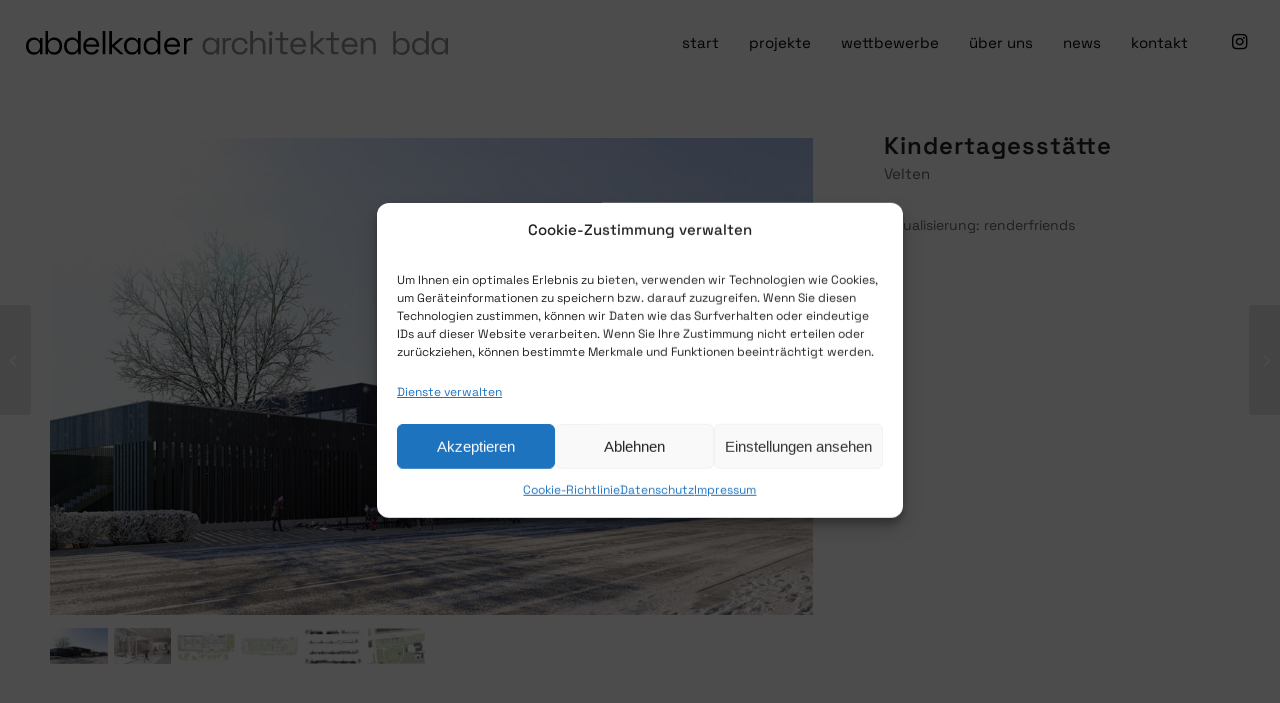

--- FILE ---
content_type: text/html; charset=UTF-8
request_url: https://abdelkader.de/projekte/kindertagesstaette-velten/
body_size: 26823
content:
<!DOCTYPE html>
<html lang="de" class="html_stretched responsive av-preloader-disabled  html_header_top html_logo_left html_main_nav_header html_menu_right html_custom html_header_sticky html_header_shrinking_disabled html_mobile_menu_phone html_header_searchicon_disabled html_content_align_center html_header_unstick_top_disabled html_header_stretch html_minimal_header html_elegant-blog html_modern-blog html_av-submenu-hidden html_av-submenu-display-click html_av-overlay-side html_av-overlay-side-minimal html_av-submenu-noclone html_entry_id_5914 av-cookies-no-cookie-consent av-no-preview av-custom-lightbox html_text_menu_active av-mobile-menu-switch-default">
<head>
<meta charset="UTF-8" />


<!-- mobile setting -->
<meta name="viewport" content="width=device-width, initial-scale=1">

<!-- Scripts/CSS and wp_head hook -->
<meta name='robots' content='index, follow, max-image-preview:large, max-snippet:-1, max-video-preview:-1' />
	<style>img:is([sizes="auto" i], [sizes^="auto," i]) { contain-intrinsic-size: 3000px 1500px }</style>
	
	<!-- This site is optimized with the Yoast SEO plugin v25.4 - https://yoast.com/wordpress/plugins/seo/ -->
	<title>Kindertagesstätte Velten - abdelkader architekten</title>
	<meta name="description" content="Neubau einer Kindertageseinrichtung in Velten Süd" />
	<link rel="canonical" href="https://abdelkader.de/projekte/kindertagesstaette-velten/" />
	<meta property="og:locale" content="de_DE" />
	<meta property="og:type" content="article" />
	<meta property="og:title" content="Kindertagesstätte Velten - abdelkader architekten" />
	<meta property="og:description" content="Neubau einer Kindertageseinrichtung in Velten Süd" />
	<meta property="og:url" content="https://abdelkader.de/projekte/kindertagesstaette-velten/" />
	<meta property="og:site_name" content="abdelkader architekten" />
	<meta property="article:modified_time" content="2022-08-17T18:10:26+00:00" />
	<meta property="og:image" content="https://abdelkader.de/wp-content/uploads/Kindertagesstaette-Velten.jpg" />
	<meta property="og:image:width" content="848" />
	<meta property="og:image:height" content="530" />
	<meta property="og:image:type" content="image/jpeg" />
	<meta name="twitter:card" content="summary_large_image" />
	<meta name="twitter:label1" content="Geschätzte Lesezeit" />
	<meta name="twitter:data1" content="8 Minuten" />
	<script type="application/ld+json" class="yoast-schema-graph">{"@context":"https://schema.org","@graph":[{"@type":"WebPage","@id":"https://abdelkader.de/projekte/kindertagesstaette-velten/","url":"https://abdelkader.de/projekte/kindertagesstaette-velten/","name":"Kindertagesstätte Velten - abdelkader architekten","isPartOf":{"@id":"https://abdelkader.de/#website"},"primaryImageOfPage":{"@id":"https://abdelkader.de/projekte/kindertagesstaette-velten/#primaryimage"},"image":{"@id":"https://abdelkader.de/projekte/kindertagesstaette-velten/#primaryimage"},"thumbnailUrl":"https://abdelkader.de/wp-content/uploads/Kindertagesstaette-Velten.jpg","datePublished":"2020-08-21T21:14:44+00:00","dateModified":"2022-08-17T18:10:26+00:00","description":"Neubau einer Kindertageseinrichtung in Velten Süd","breadcrumb":{"@id":"https://abdelkader.de/projekte/kindertagesstaette-velten/#breadcrumb"},"inLanguage":"de","potentialAction":[{"@type":"ReadAction","target":["https://abdelkader.de/projekte/kindertagesstaette-velten/"]}]},{"@type":"ImageObject","inLanguage":"de","@id":"https://abdelkader.de/projekte/kindertagesstaette-velten/#primaryimage","url":"https://abdelkader.de/wp-content/uploads/Kindertagesstaette-Velten.jpg","contentUrl":"https://abdelkader.de/wp-content/uploads/Kindertagesstaette-Velten.jpg","width":848,"height":530,"caption":"Kindertagesstätte Velten"},{"@type":"BreadcrumbList","@id":"https://abdelkader.de/projekte/kindertagesstaette-velten/#breadcrumb","itemListElement":[{"@type":"ListItem","position":1,"name":"Home","item":"https://abdelkader.de/"},{"@type":"ListItem","position":2,"name":"Kindertagesstätte Velten"}]},{"@type":"WebSite","@id":"https://abdelkader.de/#website","url":"https://abdelkader.de/","name":"abdelkader architekten","description":"","potentialAction":[{"@type":"SearchAction","target":{"@type":"EntryPoint","urlTemplate":"https://abdelkader.de/?s={search_term_string}"},"query-input":{"@type":"PropertyValueSpecification","valueRequired":true,"valueName":"search_term_string"}}],"inLanguage":"de"}]}</script>
	<!-- / Yoast SEO plugin. -->


<link rel="alternate" type="application/rss+xml" title="abdelkader architekten &raquo; Feed" href="https://abdelkader.de/feed/" />
<link rel="alternate" type="application/rss+xml" title="abdelkader architekten &raquo; Kommentar-Feed" href="https://abdelkader.de/comments/feed/" />
<script type="text/javascript">
/* <![CDATA[ */
window._wpemojiSettings = {"baseUrl":"https:\/\/s.w.org\/images\/core\/emoji\/16.0.1\/72x72\/","ext":".png","svgUrl":"https:\/\/s.w.org\/images\/core\/emoji\/16.0.1\/svg\/","svgExt":".svg","source":{"concatemoji":"https:\/\/abdelkader.de\/wp-includes\/js\/wp-emoji-release.min.js?ver=6.8.3"}};
/*! This file is auto-generated */
!function(s,n){var o,i,e;function c(e){try{var t={supportTests:e,timestamp:(new Date).valueOf()};sessionStorage.setItem(o,JSON.stringify(t))}catch(e){}}function p(e,t,n){e.clearRect(0,0,e.canvas.width,e.canvas.height),e.fillText(t,0,0);var t=new Uint32Array(e.getImageData(0,0,e.canvas.width,e.canvas.height).data),a=(e.clearRect(0,0,e.canvas.width,e.canvas.height),e.fillText(n,0,0),new Uint32Array(e.getImageData(0,0,e.canvas.width,e.canvas.height).data));return t.every(function(e,t){return e===a[t]})}function u(e,t){e.clearRect(0,0,e.canvas.width,e.canvas.height),e.fillText(t,0,0);for(var n=e.getImageData(16,16,1,1),a=0;a<n.data.length;a++)if(0!==n.data[a])return!1;return!0}function f(e,t,n,a){switch(t){case"flag":return n(e,"\ud83c\udff3\ufe0f\u200d\u26a7\ufe0f","\ud83c\udff3\ufe0f\u200b\u26a7\ufe0f")?!1:!n(e,"\ud83c\udde8\ud83c\uddf6","\ud83c\udde8\u200b\ud83c\uddf6")&&!n(e,"\ud83c\udff4\udb40\udc67\udb40\udc62\udb40\udc65\udb40\udc6e\udb40\udc67\udb40\udc7f","\ud83c\udff4\u200b\udb40\udc67\u200b\udb40\udc62\u200b\udb40\udc65\u200b\udb40\udc6e\u200b\udb40\udc67\u200b\udb40\udc7f");case"emoji":return!a(e,"\ud83e\udedf")}return!1}function g(e,t,n,a){var r="undefined"!=typeof WorkerGlobalScope&&self instanceof WorkerGlobalScope?new OffscreenCanvas(300,150):s.createElement("canvas"),o=r.getContext("2d",{willReadFrequently:!0}),i=(o.textBaseline="top",o.font="600 32px Arial",{});return e.forEach(function(e){i[e]=t(o,e,n,a)}),i}function t(e){var t=s.createElement("script");t.src=e,t.defer=!0,s.head.appendChild(t)}"undefined"!=typeof Promise&&(o="wpEmojiSettingsSupports",i=["flag","emoji"],n.supports={everything:!0,everythingExceptFlag:!0},e=new Promise(function(e){s.addEventListener("DOMContentLoaded",e,{once:!0})}),new Promise(function(t){var n=function(){try{var e=JSON.parse(sessionStorage.getItem(o));if("object"==typeof e&&"number"==typeof e.timestamp&&(new Date).valueOf()<e.timestamp+604800&&"object"==typeof e.supportTests)return e.supportTests}catch(e){}return null}();if(!n){if("undefined"!=typeof Worker&&"undefined"!=typeof OffscreenCanvas&&"undefined"!=typeof URL&&URL.createObjectURL&&"undefined"!=typeof Blob)try{var e="postMessage("+g.toString()+"("+[JSON.stringify(i),f.toString(),p.toString(),u.toString()].join(",")+"));",a=new Blob([e],{type:"text/javascript"}),r=new Worker(URL.createObjectURL(a),{name:"wpTestEmojiSupports"});return void(r.onmessage=function(e){c(n=e.data),r.terminate(),t(n)})}catch(e){}c(n=g(i,f,p,u))}t(n)}).then(function(e){for(var t in e)n.supports[t]=e[t],n.supports.everything=n.supports.everything&&n.supports[t],"flag"!==t&&(n.supports.everythingExceptFlag=n.supports.everythingExceptFlag&&n.supports[t]);n.supports.everythingExceptFlag=n.supports.everythingExceptFlag&&!n.supports.flag,n.DOMReady=!1,n.readyCallback=function(){n.DOMReady=!0}}).then(function(){return e}).then(function(){var e;n.supports.everything||(n.readyCallback(),(e=n.source||{}).concatemoji?t(e.concatemoji):e.wpemoji&&e.twemoji&&(t(e.twemoji),t(e.wpemoji)))}))}((window,document),window._wpemojiSettings);
/* ]]> */
</script>
<link rel='stylesheet' id='avia-grid-css' href='https://abdelkader.de/wp-content/themes/enfold/css/grid.css?ver=7.1.1' type='text/css' media='all' />
<link rel='stylesheet' id='avia-base-css' href='https://abdelkader.de/wp-content/themes/enfold/css/base.css?ver=7.1.1' type='text/css' media='all' />
<link rel='stylesheet' id='avia-layout-css' href='https://abdelkader.de/wp-content/themes/enfold/css/layout.css?ver=7.1.1' type='text/css' media='all' />
<link rel='stylesheet' id='avia-module-audioplayer-css' href='https://abdelkader.de/wp-content/themes/enfold/config-templatebuilder/avia-shortcodes/audio-player/audio-player.css?ver=7.1.1' type='text/css' media='all' />
<link rel='stylesheet' id='avia-module-blog-css' href='https://abdelkader.de/wp-content/themes/enfold/config-templatebuilder/avia-shortcodes/blog/blog.css?ver=7.1.1' type='text/css' media='all' />
<link rel='stylesheet' id='avia-module-postslider-css' href='https://abdelkader.de/wp-content/themes/enfold/config-templatebuilder/avia-shortcodes/postslider/postslider.css?ver=7.1.1' type='text/css' media='all' />
<link rel='stylesheet' id='avia-module-button-css' href='https://abdelkader.de/wp-content/themes/enfold/config-templatebuilder/avia-shortcodes/buttons/buttons.css?ver=7.1.1' type='text/css' media='all' />
<link rel='stylesheet' id='avia-module-buttonrow-css' href='https://abdelkader.de/wp-content/themes/enfold/config-templatebuilder/avia-shortcodes/buttonrow/buttonrow.css?ver=7.1.1' type='text/css' media='all' />
<link rel='stylesheet' id='avia-module-button-fullwidth-css' href='https://abdelkader.de/wp-content/themes/enfold/config-templatebuilder/avia-shortcodes/buttons_fullwidth/buttons_fullwidth.css?ver=7.1.1' type='text/css' media='all' />
<link rel='stylesheet' id='avia-module-catalogue-css' href='https://abdelkader.de/wp-content/themes/enfold/config-templatebuilder/avia-shortcodes/catalogue/catalogue.css?ver=7.1.1' type='text/css' media='all' />
<link rel='stylesheet' id='avia-module-comments-css' href='https://abdelkader.de/wp-content/themes/enfold/config-templatebuilder/avia-shortcodes/comments/comments.css?ver=7.1.1' type='text/css' media='all' />
<link rel='stylesheet' id='avia-module-contact-css' href='https://abdelkader.de/wp-content/themes/enfold/config-templatebuilder/avia-shortcodes/contact/contact.css?ver=7.1.1' type='text/css' media='all' />
<link rel='stylesheet' id='avia-module-slideshow-css' href='https://abdelkader.de/wp-content/themes/enfold/config-templatebuilder/avia-shortcodes/slideshow/slideshow.css?ver=7.1.1' type='text/css' media='all' />
<link rel='stylesheet' id='avia-module-slideshow-contentpartner-css' href='https://abdelkader.de/wp-content/themes/enfold/config-templatebuilder/avia-shortcodes/contentslider/contentslider.css?ver=7.1.1' type='text/css' media='all' />
<link rel='stylesheet' id='avia-module-countdown-css' href='https://abdelkader.de/wp-content/themes/enfold/config-templatebuilder/avia-shortcodes/countdown/countdown.css?ver=7.1.1' type='text/css' media='all' />
<link rel='stylesheet' id='avia-module-dynamic-field-css' href='https://abdelkader.de/wp-content/themes/enfold/config-templatebuilder/avia-shortcodes/dynamic_field/dynamic_field.css?ver=7.1.1' type='text/css' media='all' />
<link rel='stylesheet' id='avia-module-gallery-css' href='https://abdelkader.de/wp-content/themes/enfold/config-templatebuilder/avia-shortcodes/gallery/gallery.css?ver=7.1.1' type='text/css' media='all' />
<link rel='stylesheet' id='avia-module-gallery-hor-css' href='https://abdelkader.de/wp-content/themes/enfold/config-templatebuilder/avia-shortcodes/gallery_horizontal/gallery_horizontal.css?ver=7.1.1' type='text/css' media='all' />
<link rel='stylesheet' id='avia-module-maps-css' href='https://abdelkader.de/wp-content/themes/enfold/config-templatebuilder/avia-shortcodes/google_maps/google_maps.css?ver=7.1.1' type='text/css' media='all' />
<link rel='stylesheet' id='avia-module-gridrow-css' href='https://abdelkader.de/wp-content/themes/enfold/config-templatebuilder/avia-shortcodes/grid_row/grid_row.css?ver=7.1.1' type='text/css' media='all' />
<link rel='stylesheet' id='avia-module-heading-css' href='https://abdelkader.de/wp-content/themes/enfold/config-templatebuilder/avia-shortcodes/heading/heading.css?ver=7.1.1' type='text/css' media='all' />
<link rel='stylesheet' id='avia-module-rotator-css' href='https://abdelkader.de/wp-content/themes/enfold/config-templatebuilder/avia-shortcodes/headline_rotator/headline_rotator.css?ver=7.1.1' type='text/css' media='all' />
<link rel='stylesheet' id='avia-module-hr-css' href='https://abdelkader.de/wp-content/themes/enfold/config-templatebuilder/avia-shortcodes/hr/hr.css?ver=7.1.1' type='text/css' media='all' />
<link rel='stylesheet' id='avia-module-icon-css' href='https://abdelkader.de/wp-content/themes/enfold/config-templatebuilder/avia-shortcodes/icon/icon.css?ver=7.1.1' type='text/css' media='all' />
<link rel='stylesheet' id='avia-module-icon-circles-css' href='https://abdelkader.de/wp-content/themes/enfold/config-templatebuilder/avia-shortcodes/icon_circles/icon_circles.css?ver=7.1.1' type='text/css' media='all' />
<link rel='stylesheet' id='avia-module-iconbox-css' href='https://abdelkader.de/wp-content/themes/enfold/config-templatebuilder/avia-shortcodes/iconbox/iconbox.css?ver=7.1.1' type='text/css' media='all' />
<link rel='stylesheet' id='avia-module-icongrid-css' href='https://abdelkader.de/wp-content/themes/enfold/config-templatebuilder/avia-shortcodes/icongrid/icongrid.css?ver=7.1.1' type='text/css' media='all' />
<link rel='stylesheet' id='avia-module-iconlist-css' href='https://abdelkader.de/wp-content/themes/enfold/config-templatebuilder/avia-shortcodes/iconlist/iconlist.css?ver=7.1.1' type='text/css' media='all' />
<link rel='stylesheet' id='avia-module-image-css' href='https://abdelkader.de/wp-content/themes/enfold/config-templatebuilder/avia-shortcodes/image/image.css?ver=7.1.1' type='text/css' media='all' />
<link rel='stylesheet' id='avia-module-image-diff-css' href='https://abdelkader.de/wp-content/themes/enfold/config-templatebuilder/avia-shortcodes/image_diff/image_diff.css?ver=7.1.1' type='text/css' media='all' />
<link rel='stylesheet' id='avia-module-hotspot-css' href='https://abdelkader.de/wp-content/themes/enfold/config-templatebuilder/avia-shortcodes/image_hotspots/image_hotspots.css?ver=7.1.1' type='text/css' media='all' />
<link rel='stylesheet' id='avia-module-sc-lottie-animation-css' href='https://abdelkader.de/wp-content/themes/enfold/config-templatebuilder/avia-shortcodes/lottie_animation/lottie_animation.css?ver=7.1.1' type='text/css' media='all' />
<link rel='stylesheet' id='avia-module-magazine-css' href='https://abdelkader.de/wp-content/themes/enfold/config-templatebuilder/avia-shortcodes/magazine/magazine.css?ver=7.1.1' type='text/css' media='all' />
<link rel='stylesheet' id='avia-module-masonry-css' href='https://abdelkader.de/wp-content/themes/enfold/config-templatebuilder/avia-shortcodes/masonry_entries/masonry_entries.css?ver=7.1.1' type='text/css' media='all' />
<link rel='stylesheet' id='avia-siteloader-css' href='https://abdelkader.de/wp-content/themes/enfold/css/avia-snippet-site-preloader.css?ver=7.1.1' type='text/css' media='all' />
<link rel='stylesheet' id='avia-module-menu-css' href='https://abdelkader.de/wp-content/themes/enfold/config-templatebuilder/avia-shortcodes/menu/menu.css?ver=7.1.1' type='text/css' media='all' />
<link rel='stylesheet' id='avia-module-notification-css' href='https://abdelkader.de/wp-content/themes/enfold/config-templatebuilder/avia-shortcodes/notification/notification.css?ver=7.1.1' type='text/css' media='all' />
<link rel='stylesheet' id='avia-module-numbers-css' href='https://abdelkader.de/wp-content/themes/enfold/config-templatebuilder/avia-shortcodes/numbers/numbers.css?ver=7.1.1' type='text/css' media='all' />
<link rel='stylesheet' id='avia-module-portfolio-css' href='https://abdelkader.de/wp-content/themes/enfold/config-templatebuilder/avia-shortcodes/portfolio/portfolio.css?ver=7.1.1' type='text/css' media='all' />
<link rel='stylesheet' id='avia-module-post-metadata-css' href='https://abdelkader.de/wp-content/themes/enfold/config-templatebuilder/avia-shortcodes/post_metadata/post_metadata.css?ver=7.1.1' type='text/css' media='all' />
<link rel='stylesheet' id='avia-module-progress-bar-css' href='https://abdelkader.de/wp-content/themes/enfold/config-templatebuilder/avia-shortcodes/progressbar/progressbar.css?ver=7.1.1' type='text/css' media='all' />
<link rel='stylesheet' id='avia-module-promobox-css' href='https://abdelkader.de/wp-content/themes/enfold/config-templatebuilder/avia-shortcodes/promobox/promobox.css?ver=7.1.1' type='text/css' media='all' />
<link rel='stylesheet' id='avia-sc-search-css' href='https://abdelkader.de/wp-content/themes/enfold/config-templatebuilder/avia-shortcodes/search/search.css?ver=7.1.1' type='text/css' media='all' />
<link rel='stylesheet' id='avia-module-slideshow-accordion-css' href='https://abdelkader.de/wp-content/themes/enfold/config-templatebuilder/avia-shortcodes/slideshow_accordion/slideshow_accordion.css?ver=7.1.1' type='text/css' media='all' />
<link rel='stylesheet' id='avia-module-slideshow-feature-image-css' href='https://abdelkader.de/wp-content/themes/enfold/config-templatebuilder/avia-shortcodes/slideshow_feature_image/slideshow_feature_image.css?ver=7.1.1' type='text/css' media='all' />
<link rel='stylesheet' id='avia-module-slideshow-fullsize-css' href='https://abdelkader.de/wp-content/themes/enfold/config-templatebuilder/avia-shortcodes/slideshow_fullsize/slideshow_fullsize.css?ver=7.1.1' type='text/css' media='all' />
<link rel='stylesheet' id='avia-module-slideshow-fullscreen-css' href='https://abdelkader.de/wp-content/themes/enfold/config-templatebuilder/avia-shortcodes/slideshow_fullscreen/slideshow_fullscreen.css?ver=7.1.1' type='text/css' media='all' />
<link rel='stylesheet' id='avia-module-slideshow-ls-css' href='https://abdelkader.de/wp-content/themes/enfold/config-templatebuilder/avia-shortcodes/slideshow_layerslider/slideshow_layerslider.css?ver=7.1.1' type='text/css' media='all' />
<link rel='stylesheet' id='avia-module-social-css' href='https://abdelkader.de/wp-content/themes/enfold/config-templatebuilder/avia-shortcodes/social_share/social_share.css?ver=7.1.1' type='text/css' media='all' />
<link rel='stylesheet' id='avia-module-tabsection-css' href='https://abdelkader.de/wp-content/themes/enfold/config-templatebuilder/avia-shortcodes/tab_section/tab_section.css?ver=7.1.1' type='text/css' media='all' />
<link rel='stylesheet' id='avia-module-table-css' href='https://abdelkader.de/wp-content/themes/enfold/config-templatebuilder/avia-shortcodes/table/table.css?ver=7.1.1' type='text/css' media='all' />
<link rel='stylesheet' id='avia-module-tabs-css' href='https://abdelkader.de/wp-content/themes/enfold/config-templatebuilder/avia-shortcodes/tabs/tabs.css?ver=7.1.1' type='text/css' media='all' />
<link rel='stylesheet' id='avia-module-team-css' href='https://abdelkader.de/wp-content/themes/enfold/config-templatebuilder/avia-shortcodes/team/team.css?ver=7.1.1' type='text/css' media='all' />
<link rel='stylesheet' id='avia-module-testimonials-css' href='https://abdelkader.de/wp-content/themes/enfold/config-templatebuilder/avia-shortcodes/testimonials/testimonials.css?ver=7.1.1' type='text/css' media='all' />
<link rel='stylesheet' id='avia-module-timeline-css' href='https://abdelkader.de/wp-content/themes/enfold/config-templatebuilder/avia-shortcodes/timeline/timeline.css?ver=7.1.1' type='text/css' media='all' />
<link rel='stylesheet' id='avia-module-toggles-css' href='https://abdelkader.de/wp-content/themes/enfold/config-templatebuilder/avia-shortcodes/toggles/toggles.css?ver=7.1.1' type='text/css' media='all' />
<link rel='stylesheet' id='avia-module-video-css' href='https://abdelkader.de/wp-content/themes/enfold/config-templatebuilder/avia-shortcodes/video/video.css?ver=7.1.1' type='text/css' media='all' />
<style id='wp-emoji-styles-inline-css' type='text/css'>

	img.wp-smiley, img.emoji {
		display: inline !important;
		border: none !important;
		box-shadow: none !important;
		height: 1em !important;
		width: 1em !important;
		margin: 0 0.07em !important;
		vertical-align: -0.1em !important;
		background: none !important;
		padding: 0 !important;
	}
</style>
<link rel='stylesheet' id='wp-block-library-css' href='https://abdelkader.de/wp-includes/css/dist/block-library/style.min.css?ver=6.8.3' type='text/css' media='all' />
<style id='global-styles-inline-css' type='text/css'>
:root{--wp--preset--aspect-ratio--square: 1;--wp--preset--aspect-ratio--4-3: 4/3;--wp--preset--aspect-ratio--3-4: 3/4;--wp--preset--aspect-ratio--3-2: 3/2;--wp--preset--aspect-ratio--2-3: 2/3;--wp--preset--aspect-ratio--16-9: 16/9;--wp--preset--aspect-ratio--9-16: 9/16;--wp--preset--color--black: #000000;--wp--preset--color--cyan-bluish-gray: #abb8c3;--wp--preset--color--white: #ffffff;--wp--preset--color--pale-pink: #f78da7;--wp--preset--color--vivid-red: #cf2e2e;--wp--preset--color--luminous-vivid-orange: #ff6900;--wp--preset--color--luminous-vivid-amber: #fcb900;--wp--preset--color--light-green-cyan: #7bdcb5;--wp--preset--color--vivid-green-cyan: #00d084;--wp--preset--color--pale-cyan-blue: #8ed1fc;--wp--preset--color--vivid-cyan-blue: #0693e3;--wp--preset--color--vivid-purple: #9b51e0;--wp--preset--color--metallic-red: #b02b2c;--wp--preset--color--maximum-yellow-red: #edae44;--wp--preset--color--yellow-sun: #eeee22;--wp--preset--color--palm-leaf: #83a846;--wp--preset--color--aero: #7bb0e7;--wp--preset--color--old-lavender: #745f7e;--wp--preset--color--steel-teal: #5f8789;--wp--preset--color--raspberry-pink: #d65799;--wp--preset--color--medium-turquoise: #4ecac2;--wp--preset--gradient--vivid-cyan-blue-to-vivid-purple: linear-gradient(135deg,rgba(6,147,227,1) 0%,rgb(155,81,224) 100%);--wp--preset--gradient--light-green-cyan-to-vivid-green-cyan: linear-gradient(135deg,rgb(122,220,180) 0%,rgb(0,208,130) 100%);--wp--preset--gradient--luminous-vivid-amber-to-luminous-vivid-orange: linear-gradient(135deg,rgba(252,185,0,1) 0%,rgba(255,105,0,1) 100%);--wp--preset--gradient--luminous-vivid-orange-to-vivid-red: linear-gradient(135deg,rgba(255,105,0,1) 0%,rgb(207,46,46) 100%);--wp--preset--gradient--very-light-gray-to-cyan-bluish-gray: linear-gradient(135deg,rgb(238,238,238) 0%,rgb(169,184,195) 100%);--wp--preset--gradient--cool-to-warm-spectrum: linear-gradient(135deg,rgb(74,234,220) 0%,rgb(151,120,209) 20%,rgb(207,42,186) 40%,rgb(238,44,130) 60%,rgb(251,105,98) 80%,rgb(254,248,76) 100%);--wp--preset--gradient--blush-light-purple: linear-gradient(135deg,rgb(255,206,236) 0%,rgb(152,150,240) 100%);--wp--preset--gradient--blush-bordeaux: linear-gradient(135deg,rgb(254,205,165) 0%,rgb(254,45,45) 50%,rgb(107,0,62) 100%);--wp--preset--gradient--luminous-dusk: linear-gradient(135deg,rgb(255,203,112) 0%,rgb(199,81,192) 50%,rgb(65,88,208) 100%);--wp--preset--gradient--pale-ocean: linear-gradient(135deg,rgb(255,245,203) 0%,rgb(182,227,212) 50%,rgb(51,167,181) 100%);--wp--preset--gradient--electric-grass: linear-gradient(135deg,rgb(202,248,128) 0%,rgb(113,206,126) 100%);--wp--preset--gradient--midnight: linear-gradient(135deg,rgb(2,3,129) 0%,rgb(40,116,252) 100%);--wp--preset--font-size--small: 1rem;--wp--preset--font-size--medium: 1.125rem;--wp--preset--font-size--large: 1.75rem;--wp--preset--font-size--x-large: clamp(1.75rem, 3vw, 2.25rem);--wp--preset--spacing--20: 0.44rem;--wp--preset--spacing--30: 0.67rem;--wp--preset--spacing--40: 1rem;--wp--preset--spacing--50: 1.5rem;--wp--preset--spacing--60: 2.25rem;--wp--preset--spacing--70: 3.38rem;--wp--preset--spacing--80: 5.06rem;--wp--preset--shadow--natural: 6px 6px 9px rgba(0, 0, 0, 0.2);--wp--preset--shadow--deep: 12px 12px 50px rgba(0, 0, 0, 0.4);--wp--preset--shadow--sharp: 6px 6px 0px rgba(0, 0, 0, 0.2);--wp--preset--shadow--outlined: 6px 6px 0px -3px rgba(255, 255, 255, 1), 6px 6px rgba(0, 0, 0, 1);--wp--preset--shadow--crisp: 6px 6px 0px rgba(0, 0, 0, 1);}:root { --wp--style--global--content-size: 800px;--wp--style--global--wide-size: 1130px; }:where(body) { margin: 0; }.wp-site-blocks > .alignleft { float: left; margin-right: 2em; }.wp-site-blocks > .alignright { float: right; margin-left: 2em; }.wp-site-blocks > .aligncenter { justify-content: center; margin-left: auto; margin-right: auto; }:where(.is-layout-flex){gap: 0.5em;}:where(.is-layout-grid){gap: 0.5em;}.is-layout-flow > .alignleft{float: left;margin-inline-start: 0;margin-inline-end: 2em;}.is-layout-flow > .alignright{float: right;margin-inline-start: 2em;margin-inline-end: 0;}.is-layout-flow > .aligncenter{margin-left: auto !important;margin-right: auto !important;}.is-layout-constrained > .alignleft{float: left;margin-inline-start: 0;margin-inline-end: 2em;}.is-layout-constrained > .alignright{float: right;margin-inline-start: 2em;margin-inline-end: 0;}.is-layout-constrained > .aligncenter{margin-left: auto !important;margin-right: auto !important;}.is-layout-constrained > :where(:not(.alignleft):not(.alignright):not(.alignfull)){max-width: var(--wp--style--global--content-size);margin-left: auto !important;margin-right: auto !important;}.is-layout-constrained > .alignwide{max-width: var(--wp--style--global--wide-size);}body .is-layout-flex{display: flex;}.is-layout-flex{flex-wrap: wrap;align-items: center;}.is-layout-flex > :is(*, div){margin: 0;}body .is-layout-grid{display: grid;}.is-layout-grid > :is(*, div){margin: 0;}body{padding-top: 0px;padding-right: 0px;padding-bottom: 0px;padding-left: 0px;}a:where(:not(.wp-element-button)){text-decoration: underline;}:root :where(.wp-element-button, .wp-block-button__link){background-color: #32373c;border-width: 0;color: #fff;font-family: inherit;font-size: inherit;line-height: inherit;padding: calc(0.667em + 2px) calc(1.333em + 2px);text-decoration: none;}.has-black-color{color: var(--wp--preset--color--black) !important;}.has-cyan-bluish-gray-color{color: var(--wp--preset--color--cyan-bluish-gray) !important;}.has-white-color{color: var(--wp--preset--color--white) !important;}.has-pale-pink-color{color: var(--wp--preset--color--pale-pink) !important;}.has-vivid-red-color{color: var(--wp--preset--color--vivid-red) !important;}.has-luminous-vivid-orange-color{color: var(--wp--preset--color--luminous-vivid-orange) !important;}.has-luminous-vivid-amber-color{color: var(--wp--preset--color--luminous-vivid-amber) !important;}.has-light-green-cyan-color{color: var(--wp--preset--color--light-green-cyan) !important;}.has-vivid-green-cyan-color{color: var(--wp--preset--color--vivid-green-cyan) !important;}.has-pale-cyan-blue-color{color: var(--wp--preset--color--pale-cyan-blue) !important;}.has-vivid-cyan-blue-color{color: var(--wp--preset--color--vivid-cyan-blue) !important;}.has-vivid-purple-color{color: var(--wp--preset--color--vivid-purple) !important;}.has-metallic-red-color{color: var(--wp--preset--color--metallic-red) !important;}.has-maximum-yellow-red-color{color: var(--wp--preset--color--maximum-yellow-red) !important;}.has-yellow-sun-color{color: var(--wp--preset--color--yellow-sun) !important;}.has-palm-leaf-color{color: var(--wp--preset--color--palm-leaf) !important;}.has-aero-color{color: var(--wp--preset--color--aero) !important;}.has-old-lavender-color{color: var(--wp--preset--color--old-lavender) !important;}.has-steel-teal-color{color: var(--wp--preset--color--steel-teal) !important;}.has-raspberry-pink-color{color: var(--wp--preset--color--raspberry-pink) !important;}.has-medium-turquoise-color{color: var(--wp--preset--color--medium-turquoise) !important;}.has-black-background-color{background-color: var(--wp--preset--color--black) !important;}.has-cyan-bluish-gray-background-color{background-color: var(--wp--preset--color--cyan-bluish-gray) !important;}.has-white-background-color{background-color: var(--wp--preset--color--white) !important;}.has-pale-pink-background-color{background-color: var(--wp--preset--color--pale-pink) !important;}.has-vivid-red-background-color{background-color: var(--wp--preset--color--vivid-red) !important;}.has-luminous-vivid-orange-background-color{background-color: var(--wp--preset--color--luminous-vivid-orange) !important;}.has-luminous-vivid-amber-background-color{background-color: var(--wp--preset--color--luminous-vivid-amber) !important;}.has-light-green-cyan-background-color{background-color: var(--wp--preset--color--light-green-cyan) !important;}.has-vivid-green-cyan-background-color{background-color: var(--wp--preset--color--vivid-green-cyan) !important;}.has-pale-cyan-blue-background-color{background-color: var(--wp--preset--color--pale-cyan-blue) !important;}.has-vivid-cyan-blue-background-color{background-color: var(--wp--preset--color--vivid-cyan-blue) !important;}.has-vivid-purple-background-color{background-color: var(--wp--preset--color--vivid-purple) !important;}.has-metallic-red-background-color{background-color: var(--wp--preset--color--metallic-red) !important;}.has-maximum-yellow-red-background-color{background-color: var(--wp--preset--color--maximum-yellow-red) !important;}.has-yellow-sun-background-color{background-color: var(--wp--preset--color--yellow-sun) !important;}.has-palm-leaf-background-color{background-color: var(--wp--preset--color--palm-leaf) !important;}.has-aero-background-color{background-color: var(--wp--preset--color--aero) !important;}.has-old-lavender-background-color{background-color: var(--wp--preset--color--old-lavender) !important;}.has-steel-teal-background-color{background-color: var(--wp--preset--color--steel-teal) !important;}.has-raspberry-pink-background-color{background-color: var(--wp--preset--color--raspberry-pink) !important;}.has-medium-turquoise-background-color{background-color: var(--wp--preset--color--medium-turquoise) !important;}.has-black-border-color{border-color: var(--wp--preset--color--black) !important;}.has-cyan-bluish-gray-border-color{border-color: var(--wp--preset--color--cyan-bluish-gray) !important;}.has-white-border-color{border-color: var(--wp--preset--color--white) !important;}.has-pale-pink-border-color{border-color: var(--wp--preset--color--pale-pink) !important;}.has-vivid-red-border-color{border-color: var(--wp--preset--color--vivid-red) !important;}.has-luminous-vivid-orange-border-color{border-color: var(--wp--preset--color--luminous-vivid-orange) !important;}.has-luminous-vivid-amber-border-color{border-color: var(--wp--preset--color--luminous-vivid-amber) !important;}.has-light-green-cyan-border-color{border-color: var(--wp--preset--color--light-green-cyan) !important;}.has-vivid-green-cyan-border-color{border-color: var(--wp--preset--color--vivid-green-cyan) !important;}.has-pale-cyan-blue-border-color{border-color: var(--wp--preset--color--pale-cyan-blue) !important;}.has-vivid-cyan-blue-border-color{border-color: var(--wp--preset--color--vivid-cyan-blue) !important;}.has-vivid-purple-border-color{border-color: var(--wp--preset--color--vivid-purple) !important;}.has-metallic-red-border-color{border-color: var(--wp--preset--color--metallic-red) !important;}.has-maximum-yellow-red-border-color{border-color: var(--wp--preset--color--maximum-yellow-red) !important;}.has-yellow-sun-border-color{border-color: var(--wp--preset--color--yellow-sun) !important;}.has-palm-leaf-border-color{border-color: var(--wp--preset--color--palm-leaf) !important;}.has-aero-border-color{border-color: var(--wp--preset--color--aero) !important;}.has-old-lavender-border-color{border-color: var(--wp--preset--color--old-lavender) !important;}.has-steel-teal-border-color{border-color: var(--wp--preset--color--steel-teal) !important;}.has-raspberry-pink-border-color{border-color: var(--wp--preset--color--raspberry-pink) !important;}.has-medium-turquoise-border-color{border-color: var(--wp--preset--color--medium-turquoise) !important;}.has-vivid-cyan-blue-to-vivid-purple-gradient-background{background: var(--wp--preset--gradient--vivid-cyan-blue-to-vivid-purple) !important;}.has-light-green-cyan-to-vivid-green-cyan-gradient-background{background: var(--wp--preset--gradient--light-green-cyan-to-vivid-green-cyan) !important;}.has-luminous-vivid-amber-to-luminous-vivid-orange-gradient-background{background: var(--wp--preset--gradient--luminous-vivid-amber-to-luminous-vivid-orange) !important;}.has-luminous-vivid-orange-to-vivid-red-gradient-background{background: var(--wp--preset--gradient--luminous-vivid-orange-to-vivid-red) !important;}.has-very-light-gray-to-cyan-bluish-gray-gradient-background{background: var(--wp--preset--gradient--very-light-gray-to-cyan-bluish-gray) !important;}.has-cool-to-warm-spectrum-gradient-background{background: var(--wp--preset--gradient--cool-to-warm-spectrum) !important;}.has-blush-light-purple-gradient-background{background: var(--wp--preset--gradient--blush-light-purple) !important;}.has-blush-bordeaux-gradient-background{background: var(--wp--preset--gradient--blush-bordeaux) !important;}.has-luminous-dusk-gradient-background{background: var(--wp--preset--gradient--luminous-dusk) !important;}.has-pale-ocean-gradient-background{background: var(--wp--preset--gradient--pale-ocean) !important;}.has-electric-grass-gradient-background{background: var(--wp--preset--gradient--electric-grass) !important;}.has-midnight-gradient-background{background: var(--wp--preset--gradient--midnight) !important;}.has-small-font-size{font-size: var(--wp--preset--font-size--small) !important;}.has-medium-font-size{font-size: var(--wp--preset--font-size--medium) !important;}.has-large-font-size{font-size: var(--wp--preset--font-size--large) !important;}.has-x-large-font-size{font-size: var(--wp--preset--font-size--x-large) !important;}
:where(.wp-block-post-template.is-layout-flex){gap: 1.25em;}:where(.wp-block-post-template.is-layout-grid){gap: 1.25em;}
:where(.wp-block-columns.is-layout-flex){gap: 2em;}:where(.wp-block-columns.is-layout-grid){gap: 2em;}
:root :where(.wp-block-pullquote){font-size: 1.5em;line-height: 1.6;}
</style>
<link rel='stylesheet' id='lbwps-styles-css' href='https://abdelkader.de/wp-content/plugins/lightbox-photoswipe/assets/ps4/styles/default.css?ver=5.7.2' type='text/css' media='all' />
<link rel='stylesheet' id='cmplz-general-css' href='https://abdelkader.de/wp-content/plugins/complianz-gdpr/assets/css/cookieblocker.min.css?ver=1731836474' type='text/css' media='all' />
<link rel='stylesheet' id='avia-scs-css' href='https://abdelkader.de/wp-content/themes/enfold/css/shortcodes.css?ver=7.1.1' type='text/css' media='all' />
<link rel='stylesheet' id='avia-fold-unfold-css' href='https://abdelkader.de/wp-content/themes/enfold/css/avia-snippet-fold-unfold.css?ver=7.1.1' type='text/css' media='all' />
<link rel='stylesheet' id='avia-widget-css-css' href='https://abdelkader.de/wp-content/themes/enfold/css/avia-snippet-widget.css?ver=7.1.1' type='text/css' media='screen' />
<link rel='stylesheet' id='avia-dynamic-css' href='https://abdelkader.de/wp-content/uploads/dynamic_avia/baucks_child_theme.css?ver=68e01308349da' type='text/css' media='all' />
<link rel='stylesheet' id='avia-custom-css' href='https://abdelkader.de/wp-content/themes/enfold/css/custom.css?ver=7.1.1' type='text/css' media='all' />
<link rel='stylesheet' id='avia-style-css' href='https://abdelkader.de/wp-content/themes/baucks-child/style.css?ver=7.1.1' type='text/css' media='all' />
<link rel='stylesheet' id='avia-single-post-5914-css' href='https://abdelkader.de/wp-content/uploads/dynamic_avia/avia_posts_css/post-5914.css?ver=ver-1759606029' type='text/css' media='all' />
<script type="text/javascript" src="https://abdelkader.de/wp-includes/js/jquery/jquery.min.js?ver=3.7.1" id="jquery-core-js"></script>
<script type="text/javascript" src="https://abdelkader.de/wp-includes/js/jquery/jquery-migrate.min.js?ver=3.4.1" id="jquery-migrate-js"></script>
<script type="text/javascript" src="https://abdelkader.de/wp-content/themes/enfold/js/avia-js.js?ver=7.1.1" id="avia-js-js"></script>
<script type="text/javascript" src="https://abdelkader.de/wp-content/themes/enfold/js/avia-compat.js?ver=7.1.1" id="avia-compat-js"></script>
<link rel="https://api.w.org/" href="https://abdelkader.de/wp-json/" /><link rel="alternate" title="JSON" type="application/json" href="https://abdelkader.de/wp-json/wp/v2/portfolio/5914" /><link rel="EditURI" type="application/rsd+xml" title="RSD" href="https://abdelkader.de/xmlrpc.php?rsd" />
<meta name="generator" content="WordPress 6.8.3" />
<link rel='shortlink' href='https://abdelkader.de/?p=5914' />
<link rel="alternate" title="oEmbed (JSON)" type="application/json+oembed" href="https://abdelkader.de/wp-json/oembed/1.0/embed?url=https%3A%2F%2Fabdelkader.de%2Fprojekte%2Fkindertagesstaette-velten%2F" />
<link rel="alternate" title="oEmbed (XML)" type="text/xml+oembed" href="https://abdelkader.de/wp-json/oembed/1.0/embed?url=https%3A%2F%2Fabdelkader.de%2Fprojekte%2Fkindertagesstaette-velten%2F&#038;format=xml" />
			<style>.cmplz-hidden {
					display: none !important;
				}</style>
<link rel="icon" href="https://abdelkader.de/wp-content/uploads/favicon.ico" type="image/x-icon">
<!--[if lt IE 9]><script src="https://abdelkader.de/wp-content/themes/enfold/js/html5shiv.js"></script><![endif]--><link rel="profile" href="https://gmpg.org/xfn/11" />
<link rel="alternate" type="application/rss+xml" title="abdelkader architekten RSS2 Feed" href="https://abdelkader.de/feed/" />
<link rel="pingback" href="https://abdelkader.de/xmlrpc.php" />

<style type='text/css' media='screen'>
 #top #header_main > .container, #top #header_main > .container .main_menu  .av-main-nav > li > a, #top #header_main #menu-item-shop .cart_dropdown_link{ height:85px; line-height: 85px; }
 .html_top_nav_header .av-logo-container{ height:85px;  }
 .html_header_top.html_header_sticky #top #wrap_all #main{ padding-top:83px; } 
</style>
<style type="text/css">
		@font-face {font-family: 'entypo-fontello-enfold'; font-weight: normal; font-style: normal; font-display: auto;
		src: url('https://abdelkader.de/wp-content/themes/enfold/config-templatebuilder/avia-template-builder/assets/fonts/entypo-fontello-enfold/entypo-fontello-enfold.woff2') format('woff2'),
		url('https://abdelkader.de/wp-content/themes/enfold/config-templatebuilder/avia-template-builder/assets/fonts/entypo-fontello-enfold/entypo-fontello-enfold.woff') format('woff'),
		url('https://abdelkader.de/wp-content/themes/enfold/config-templatebuilder/avia-template-builder/assets/fonts/entypo-fontello-enfold/entypo-fontello-enfold.ttf') format('truetype'),
		url('https://abdelkader.de/wp-content/themes/enfold/config-templatebuilder/avia-template-builder/assets/fonts/entypo-fontello-enfold/entypo-fontello-enfold.svg#entypo-fontello-enfold') format('svg'),
		url('https://abdelkader.de/wp-content/themes/enfold/config-templatebuilder/avia-template-builder/assets/fonts/entypo-fontello-enfold/entypo-fontello-enfold.eot'),
		url('https://abdelkader.de/wp-content/themes/enfold/config-templatebuilder/avia-template-builder/assets/fonts/entypo-fontello-enfold/entypo-fontello-enfold.eot?#iefix') format('embedded-opentype');
		}

		#top .avia-font-entypo-fontello-enfold, body .avia-font-entypo-fontello-enfold, html body [data-av_iconfont='entypo-fontello-enfold']:before{ font-family: 'entypo-fontello-enfold'; }
		
		@font-face {font-family: 'entypo-fontello'; font-weight: normal; font-style: normal; font-display: auto;
		src: url('https://abdelkader.de/wp-content/themes/enfold/config-templatebuilder/avia-template-builder/assets/fonts/entypo-fontello/entypo-fontello.woff2') format('woff2'),
		url('https://abdelkader.de/wp-content/themes/enfold/config-templatebuilder/avia-template-builder/assets/fonts/entypo-fontello/entypo-fontello.woff') format('woff'),
		url('https://abdelkader.de/wp-content/themes/enfold/config-templatebuilder/avia-template-builder/assets/fonts/entypo-fontello/entypo-fontello.ttf') format('truetype'),
		url('https://abdelkader.de/wp-content/themes/enfold/config-templatebuilder/avia-template-builder/assets/fonts/entypo-fontello/entypo-fontello.svg#entypo-fontello') format('svg'),
		url('https://abdelkader.de/wp-content/themes/enfold/config-templatebuilder/avia-template-builder/assets/fonts/entypo-fontello/entypo-fontello.eot'),
		url('https://abdelkader.de/wp-content/themes/enfold/config-templatebuilder/avia-template-builder/assets/fonts/entypo-fontello/entypo-fontello.eot?#iefix') format('embedded-opentype');
		}

		#top .avia-font-entypo-fontello, body .avia-font-entypo-fontello, html body [data-av_iconfont='entypo-fontello']:before{ font-family: 'entypo-fontello'; }
		</style>

<!--
Debugging Info for Theme support: 

Theme: Enfold
Version: 7.1.1
Installed: enfold
AviaFramework Version: 5.6
AviaBuilder Version: 6.0
aviaElementManager Version: 1.0.1
- - - - - - - - - - -
ChildTheme: Baucks Child Theme
ChildTheme Version: 0.1.0
ChildTheme Installed: enfold

- - - - - - - - - - -
ML:-1-PU:90-PLA:11
WP:6.8.3
Compress: CSS:disabled - JS:disabled
Updates: disabled
PLAu:10
-->
</head>

<body data-rsssl=1 data-cmplz=2 id="top" class="wp-singular portfolio-template-default single single-portfolio postid-5914 wp-theme-enfold wp-child-theme-baucks-child stretched rtl_columns av-curtain-numeric static-custom static  post-type-portfolio portfolio_entries-projekt avia-responsive-images-support" itemscope="itemscope" itemtype="https://schema.org/WebPage" >

	
	<div id='wrap_all'>

	
<header id='header' class='all_colors header_color light_bg_color  av_header_top av_logo_left av_main_nav_header av_menu_right av_custom av_header_sticky av_header_shrinking_disabled av_header_stretch av_mobile_menu_phone av_header_searchicon_disabled av_header_unstick_top_disabled av_minimal_header av_bottom_nav_disabled  av_alternate_logo_active av_header_border_disabled' aria-label="Header" data-av_shrink_factor='50' role="banner" itemscope="itemscope" itemtype="https://schema.org/WPHeader" >

		<div  id='header_main' class='container_wrap container_wrap_logo'>

        <div class='container av-logo-container'><div class='inner-container'><span class='logo avia-svg-logo'><a href='https://abdelkader.de/' class='av-contains-svg' aria-label='AA_LOGO_DUNKEL' title='AA_LOGO_DUNKEL'><svg role="graphics-document" title="AA_LOGO_DUNKEL" desc="" alt=""   id="Layer_2" data-name="Layer 2" xmlns="http://www.w3.org/2000/svg" viewBox="0 0 1274.05 72.4" preserveAspectRatio="xMinYMid meet">
  <defs>
    <style>
      .cls-1 {
        fill: #8e8e8e;
      }
    </style>
  </defs>
  <g id="Layer_1-2" data-name="Layer 1">
    <g>
      <g>
        <path d="M42.3,61.5h-.9c-1.33,2.6-3.42,4.9-6.25,6.9-2.83,2-6.85,3-12.05,3-4.27,0-8.15-1-11.65-3s-6.28-4.9-8.35-8.7c-2.07-3.8-3.1-8.3-3.1-13.5v-1.3c0-5.27,1.03-9.77,3.1-13.5,2.07-3.73,4.87-6.62,8.4-8.65,3.53-2.03,7.4-3.05,11.6-3.05,5.07,0,9,.97,11.8,2.9,2.8,1.93,4.87,4.13,6.2,6.6h1.4v-8.1h7.7l-.2,38.32v10.6h-7.7v-8.52ZM25.2,64.4c5.07,0,9.18-1.62,12.35-4.85,3.17-3.23,4.75-7.75,4.75-13.55v-.9c0-5.8-1.58-10.32-4.75-13.55-3.17-3.23-7.28-4.85-12.35-4.85s-9.12,1.62-12.35,4.85c-3.23,3.23-4.85,7.75-4.85,13.55v.9c0,5.8,1.62,10.32,4.85,13.55,3.23,3.23,7.35,4.85,12.35,4.85Z"/>
        <path d="M338.08,61.4h-.9c-1.33,2.6-3.42,4.9-6.25,6.9-2.83,2-6.85,3-12.05,3-4.27,0-8.15-1-11.65-3s-6.28-4.9-8.35-8.7c-2.07-3.8-3.1-8.3-3.1-13.5v-1.3c0-5.27,1.03-9.77,3.1-13.5,2.07-3.73,4.87-6.62,8.4-8.65,3.53-2.03,7.4-3.05,11.6-3.05,5.07,0,9,.97,11.8,2.9,2.8,1.93,4.87,4.13,6.2,6.6h1.4v-8.1h7.7l-.2,38.32v10.6h-7.7v-8.52ZM320.98,64.3c5.07,0,9.18-1.62,12.35-4.85,3.17-3.23,4.75-7.75,4.75-13.55v-.9c0-5.8-1.58-10.32-4.75-13.55-3.17-3.23-7.28-4.85-12.35-4.85s-9.12,1.62-12.35,4.85c-3.23,3.23-4.85,7.75-4.85,13.55v.9c0,5.8,1.62,10.32,4.85,13.55,3.23,3.23,7.35,4.85,12.35,4.85Z"/>
        <path d="M85.99,71.4c-5.07,0-9.02-.97-11.85-2.9-2.83-1.93-4.88-4.13-6.15-6.6h-1.4v8.1h-7.7V0h7.9v28.8h1.4c.8-1.53,1.93-2.98,3.4-4.35,1.47-1.37,3.38-2.5,5.75-3.4,2.37-.9,5.25-1.35,8.65-1.35,4.27,0,8.15,1.02,11.65,3.05,3.5,2.03,6.28,4.93,8.35,8.7,2.07,3.77,3.1,8.25,3.1,13.45v1.3c0,5.2-1.05,9.7-3.15,13.5-2.1,3.8-4.9,6.7-8.4,8.7s-7.35,3-11.55,3ZM83.89,64.4c5.07,0,9.18-1.62,12.35-4.85,3.17-3.23,4.75-7.75,4.75-13.55v-.9c0-5.8-1.58-10.32-4.75-13.55-3.17-3.23-7.28-4.85-12.35-4.85s-9.12,1.62-12.35,4.85-4.85,7.75-4.85,13.55v.9c0,5.8,1.62,10.32,4.85,13.55,3.23,3.23,7.35,4.85,12.35,4.85Z"/>
        <path d="M138.09,71.4c-4.2,0-8.07-1-11.6-3-3.53-2-6.33-4.9-8.4-8.7-2.07-3.8-3.1-8.3-3.1-13.5v-1.3c0-5.2,1.03-9.68,3.1-13.45,2.07-3.77,4.85-6.67,8.35-8.7,3.5-2.03,7.38-3.05,11.65-3.05,3.4,0,6.28.45,8.65,1.35,2.37.9,4.28,2.03,5.75,3.4,1.47,1.37,2.6,2.82,3.4,4.35h1.4V0h7.9v70h-7.7v-8.1h-1.4c-1.33,2.47-3.4,4.67-6.2,6.6-2.8,1.93-6.73,2.9-11.8,2.9ZM140.19,64.4c5.07,0,9.18-1.62,12.35-4.85,3.17-3.23,4.75-7.75,4.75-13.55v-.9c0-5.8-1.58-10.32-4.75-13.55-3.17-3.23-7.28-4.85-12.35-4.85s-9.12,1.62-12.35,4.85c-3.23,3.23-4.85,7.75-4.85,13.55v.9c0,5.8,1.62,10.32,4.85,13.55,3.23,3.23,7.35,4.85,12.35,4.85Z"/>
        <path d="M197.93,71.4c-4.93,0-9.27-1.05-13-3.15-3.73-2.1-6.63-5.05-8.7-8.85-2.07-3.8-3.1-8.2-3.1-13.2v-1.2c0-5.07,1.03-9.5,3.1-13.3,2.07-3.8,4.93-6.75,8.6-8.85,3.67-2.1,7.87-3.15,12.6-3.15s8.67.98,12.2,2.95c3.53,1.97,6.3,4.79,8.3,8.45,2,3.67,3,7.97,3,12.9v3.6h-39.9c.2,5.27,1.9,9.38,5.1,12.35,3.2,2.97,7.2,4.45,12,4.45,4.2,0,7.43-.96,9.7-2.9,2.27-1.93,4-4.23,5.2-6.9l6.8,3.3c-1,2.07-2.38,4.13-4.15,6.2-1.77,2.07-4.07,3.8-6.9,5.2-2.83,1.4-6.45,2.1-10.85,2.1ZM181.13,41.1h31.8c-.27-4.53-1.82-8.07-4.65-10.6-2.83-2.53-6.45-3.8-10.85-3.8s-8.13,1.27-11,3.8c-2.87,2.53-4.63,6.07-5.3,10.6Z"/>
        <path d="M231.58,70V0h7.9v70h-7.9Z"/>
        <path d="M251.65,70V0h7.9v41.2h1.4l22.4-20.1h11l-27.1,23.8,27.9,25.1h-10.9l-23.3-21.3h-1.4v21.3h-7.9Z"/>
        <path d="M378.22,71.4c-4.2,0-8.07-1-11.6-3-3.53-2-6.33-4.9-8.4-8.7-2.07-3.8-3.1-8.3-3.1-13.5v-1.3c0-5.2,1.03-9.68,3.1-13.45,2.07-3.77,4.85-6.67,8.35-8.7,3.5-2.03,7.38-3.05,11.65-3.05,3.4,0,6.28.45,8.65,1.35,2.37.9,4.28,2.03,5.75,3.4,1.47,1.37,2.6,2.82,3.4,4.35h1.4V0h7.9v70h-7.7v-8.1h-1.4c-1.33,2.47-3.4,4.67-6.2,6.6-2.8,1.93-6.73,2.9-11.8,2.9ZM380.32,64.4c5.07,0,9.18-1.62,12.35-4.85,3.17-3.23,4.75-7.75,4.75-13.55v-.9c0-5.8-1.58-10.32-4.75-13.55-3.17-3.23-7.28-4.85-12.35-4.85s-9.12,1.62-12.35,4.85c-3.23,3.23-4.85,7.75-4.85,13.55v.9c0,5.8,1.62,10.32,4.85,13.55,3.23,3.23,7.35,4.85,12.35,4.85Z"/>
        <path d="M442.06,71.4c-4.93,0-9.27-1.05-13-3.15-3.73-2.1-6.63-5.05-8.7-8.85-2.07-3.8-3.1-8.2-3.1-13.2v-1.2c0-5.07,1.03-9.5,3.1-13.3,2.07-3.8,4.93-6.75,8.6-8.85,3.67-2.1,7.87-3.15,12.6-3.15s8.67.98,12.2,2.95c3.53,1.97,6.3,4.79,8.3,8.45,2,3.67,3,7.97,3,12.9v3.6h-39.9c.2,5.27,1.9,9.38,5.1,12.35,3.2,2.97,7.2,4.45,12,4.45,4.2,0,7.43-.96,9.7-2.9,2.27-1.93,4-4.23,5.2-6.9l6.8,3.3c-1,2.07-2.38,4.13-4.15,6.2-1.77,2.07-4.07,3.8-6.9,5.2-2.83,1.4-6.45,2.1-10.85,2.1ZM425.26,41.1h31.8c-.27-4.53-1.82-8.07-4.65-10.6-2.83-2.53-6.45-3.8-10.85-3.8s-8.13,1.27-11,3.8c-2.87,2.53-4.63,6.07-5.3,10.6Z"/>
        <path d="M476.76,70V21.1h7.7v6h1.4c.87-2.13,2.2-3.7,4-4.7,1.8-1,4.17-1.5,7.1-1.5h5.8v7.2h-6.3c-3.53,0-6.38.98-8.55,2.95-2.17,1.97-3.25,5.02-3.25,9.15v29.8h-7.9Z"/>
      </g>
      <g>
        <path class="cls-1" d="M575.35,61.5h-.9c-1.33,2.6-3.42,4.9-6.25,6.9-2.83,2-6.85,3-12.05,3-4.27,0-8.15-1-11.65-3s-6.28-4.9-8.35-8.7c-2.07-3.8-3.1-8.3-3.1-13.5v-1.3c0-5.27,1.03-9.77,3.1-13.5,2.07-3.73,4.87-6.62,8.4-8.65,3.53-2.03,7.4-3.05,11.6-3.05,5.07,0,9,.97,11.8,2.9,2.8,1.93,4.87,4.13,6.2,6.6h1.4v-8.1h7.7l-.2,38.32v10.6h-7.7v-8.52ZM558.25,64.4c5.07,0,9.18-1.62,12.35-4.85,3.17-3.23,4.75-7.75,4.75-13.55v-.9c0-5.8-1.58-10.32-4.75-13.55-3.17-3.23-7.28-4.85-12.35-4.85s-9.12,1.62-12.35,4.85c-3.23,3.23-4.85,7.75-4.85,13.55v.9c0,5.8,1.62,10.32,4.85,13.55,3.23,3.23,7.35,4.85,12.35,4.85Z"/>
        <path class="cls-1" d="M593.7,70V21.1h7.7v6h1.4c.87-2.13,2.2-3.7,4-4.7s4.17-1.5,7.1-1.5h5.8v7.2h-6.3c-3.54,0-6.38.98-8.55,2.95-2.17,1.97-3.25,5.02-3.25,9.15v29.8h-7.9Z"/>
        <path class="cls-1" d="M646.1,71.4c-4.73,0-8.98-1.02-12.75-3.05-3.77-2.03-6.73-4.95-8.9-8.75-2.17-3.8-3.25-8.3-3.25-13.5v-1.1c0-5.27,1.08-9.78,3.25-13.55,2.17-3.77,5.13-6.67,8.9-8.7,3.77-2.03,8.02-3.05,12.75-3.05s8.65.87,11.95,2.6c3.3,1.73,5.9,4.03,7.8,6.9,1.9,2.87,3.12,5.93,3.65,9.2l-7.7,1.6c-.33-2.4-1.12-4.6-2.35-6.6-1.23-2-2.95-3.6-5.15-4.8s-4.9-1.8-8.1-1.8-6.18.73-8.75,2.2c-2.57,1.47-4.6,3.57-6.1,6.3-1.5,2.73-2.25,6-2.25,9.8v.9c0,3.8.75,7.07,2.25,9.8,1.5,2.73,3.53,4.83,6.1,6.3,2.57,1.47,5.48,2.2,8.75,2.2,4.87,0,8.58-1.27,11.15-3.8,2.57-2.53,4.15-5.67,4.75-9.4l7.8,1.7c-.73,3.2-2.07,6.23-4,9.1-1.93,2.87-4.55,5.17-7.85,6.9s-7.28,2.6-11.95,2.6Z"/>
        <path class="cls-1" d="M677.4,70V0h7.9v28.9h1.4c.67-1.46,1.68-2.85,3.05-4.15,1.37-1.3,3.13-2.38,5.3-3.25,2.17-.87,4.92-1.3,8.25-1.3,3.67,0,6.95.78,9.85,2.35,2.9,1.57,5.21,3.83,6.95,6.8,1.73,2.97,2.6,6.65,2.6,11.05v29.6h-7.9v-29c0-4.87-1.22-8.4-3.65-10.6-2.43-2.2-5.72-3.3-9.85-3.3-4.73,0-8.58,1.53-11.55,4.6-2.97,3.07-4.45,7.63-4.45,13.7v24.6h-7.9Z"/>
        <path class="cls-1" d="M738.7,13.5c-1.73,0-3.18-.57-4.35-1.7-1.17-1.13-1.75-2.57-1.75-4.3s.58-3.27,1.75-4.4c1.17-1.13,2.62-1.7,4.35-1.7s3.17.57,4.3,1.7c1.13,1.13,1.7,2.6,1.7,4.4s-.57,3.17-1.7,4.3-2.57,1.7-4.3,1.7ZM734.7,70V21.1h7.9v48.9h-7.9Z"/>
        <path class="cls-1" d="M776.2,70c-2.8,0-4.95-.77-6.45-2.3-1.5-1.53-2.25-3.63-2.25-6.3V28h-14.7v-6.9h14.7V3.7h7.9v17.4h16v6.9h-16v32.2c0,2,.97,3,2.9,3h10.9v6.8h-13Z"/>
        <path class="cls-1" d="M822.8,71.4c-4.93,0-9.27-1.05-13-3.15-3.73-2.1-6.63-5.05-8.7-8.85-2.07-3.8-3.1-8.2-3.1-13.2v-1.2c0-5.07,1.03-9.5,3.1-13.3,2.07-3.8,4.93-6.75,8.6-8.85,3.67-2.1,7.87-3.15,12.6-3.15s8.67.98,12.2,2.95c3.53,1.97,6.3,4.79,8.3,8.45,2,3.67,3,7.97,3,12.9v3.6h-39.9c.2,5.27,1.9,9.38,5.1,12.35,3.2,2.97,7.2,4.45,12,4.45,4.2,0,7.43-.96,9.7-2.9,2.27-1.93,4-4.23,5.2-6.9l6.8,3.3c-1,2.07-2.38,4.13-4.15,6.2-1.77,2.07-4.07,3.8-6.9,5.2-2.83,1.4-6.45,2.1-10.85,2.1ZM806,41.1h31.8c-.27-4.53-1.82-8.07-4.65-10.6-2.83-2.53-6.45-3.8-10.85-3.8s-8.13,1.27-11,3.8c-2.87,2.53-4.63,6.07-5.3,10.6Z"/>
        <path class="cls-1" d="M859.6,70V0h7.9v41.2h1.4l22.4-20.1h11l-27.1,23.8,27.9,25.1h-10.9l-23.3-21.3h-1.4v21.3h-7.9Z"/>
        <path class="cls-1" d="M929.4,70c-2.8,0-4.95-.77-6.45-2.3-1.5-1.53-2.25-3.63-2.25-6.3V28h-14.7v-6.9h14.7V3.7h7.9v17.4h16v6.9h-16v32.2c0,2,.97,3,2.9,3h10.9v6.8h-13Z"/>
        <path class="cls-1" d="M978,71.4c-4.93,0-9.27-1.05-13-3.15-3.73-2.1-6.63-5.05-8.7-8.85-2.07-3.8-3.1-8.2-3.1-13.2v-1.2c0-5.07,1.03-9.5,3.1-13.3,2.07-3.8,4.93-6.75,8.6-8.85,3.67-2.1,7.87-3.15,12.6-3.15s8.67.98,12.2,2.95c3.53,1.97,6.3,4.79,8.3,8.45,2,3.67,3,7.97,3,12.9v3.6h-39.9c.2,5.27,1.9,9.38,5.1,12.35,3.2,2.97,7.2,4.45,12,4.45,4.2,0,7.43-.96,9.7-2.9,2.27-1.93,4-4.23,5.2-6.9l6.8,3.3c-1,2.07-2.38,4.13-4.15,6.2-1.77,2.07-4.07,3.8-6.9,5.2-2.83,1.4-6.45,2.1-10.85,2.1ZM961.2,41.1h31.8c-.27-4.53-1.82-8.07-4.65-10.6-2.83-2.53-6.45-3.8-10.85-3.8s-8.13,1.27-11,3.8c-2.87,2.53-4.63,6.07-5.3,10.6Z"/>
        <path class="cls-1" d="M1010.8,70V21.1h7.7v8.3h1.4c1.07-2.33,2.88-4.45,5.45-6.35,2.57-1.9,6.35-2.85,11.35-2.85,3.67,0,6.95.77,9.85,2.3,2.9,1.53,5.22,3.8,6.95,6.8,1.73,3,2.6,6.7,2.6,11.1v29.6h-7.9v-29c0-4.87-1.22-8.4-3.65-10.6-2.43-2.2-5.72-3.3-9.85-3.3-4.73,0-8.58,1.53-11.55,4.6-2.97,3.07-4.45,7.63-4.45,13.7v24.6h-7.9Z"/>
      </g>
      <g>
        <path class="cls-1" d="M1266.15,61.5h-.9c-1.33,2.6-3.42,4.9-6.25,6.9-2.83,2-6.85,3-12.05,3-4.27,0-8.15-1-11.65-3s-6.28-4.9-8.35-8.7c-2.07-3.8-3.1-8.3-3.1-13.5v-1.3c0-5.27,1.03-9.77,3.1-13.5,2.07-3.73,4.87-6.62,8.4-8.65,3.53-2.03,7.4-3.05,11.6-3.05,5.07,0,9,.97,11.8,2.9,2.8,1.93,4.87,4.13,6.2,6.6h1.4v-8.1h7.7l-.2,38.32v10.6h-7.7v-8.52ZM1249.05,64.4c5.07,0,9.18-1.62,12.35-4.85,3.17-3.23,4.75-7.75,4.75-13.55v-.9c0-5.8-1.58-10.32-4.75-13.55-3.17-3.23-7.28-4.85-12.35-4.85s-9.12,1.62-12.35,4.85c-3.23,3.23-4.85,7.75-4.85,13.55v.9c0,5.8,1.62,10.32,4.85,13.55,3.23,3.23,7.35,4.85,12.35,4.85Z"/>
        <path class="cls-1" d="M1135.5,72.4c-5.07,0-9.02-.97-11.85-2.9-2.83-1.93-4.88-4.13-6.15-6.6h-1.4v8.1h-7.7V1h7.9v28.8h1.4c.8-1.53,1.93-2.98,3.4-4.35,1.47-1.37,3.38-2.5,5.75-3.4,2.37-.9,5.25-1.35,8.65-1.35,4.27,0,8.15,1.02,11.65,3.05,3.5,2.03,6.28,4.93,8.35,8.7,2.07,3.77,3.1,8.25,3.1,13.45v1.3c0,5.2-1.05,9.7-3.15,13.5-2.1,3.8-4.9,6.7-8.4,8.7s-7.35,3-11.55,3ZM1133.4,65.4c5.07,0,9.18-1.62,12.35-4.85,3.17-3.23,4.75-7.75,4.75-13.55v-.9c0-5.8-1.58-10.32-4.75-13.55-3.17-3.23-7.28-4.85-12.35-4.85s-9.12,1.62-12.35,4.85-4.85,7.75-4.85,13.55v.9c0,5.8,1.62,10.32,4.85,13.55,3.23,3.23,7.35,4.85,12.35,4.85Z"/>
        <path class="cls-1" d="M1188.5,72.4c-4.2,0-8.07-1-11.6-3-3.53-2-6.33-4.9-8.4-8.7-2.07-3.8-3.1-8.3-3.1-13.5v-1.3c0-5.2,1.03-9.68,3.1-13.45,2.07-3.77,4.85-6.67,8.35-8.7,3.5-2.03,7.38-3.05,11.65-3.05,3.4,0,6.28.45,8.65,1.35,2.37.9,4.28,2.03,5.75,3.4,1.47,1.37,2.6,2.82,3.4,4.35h1.4V1h7.9v70h-7.7v-8.1h-1.4c-1.33,2.47-3.4,4.67-6.2,6.6-2.8,1.93-6.73,2.9-11.8,2.9ZM1190.6,65.4c5.07,0,9.18-1.62,12.35-4.85,3.17-3.23,4.75-7.75,4.75-13.55v-.9c0-5.8-1.58-10.32-4.75-13.55-3.17-3.23-7.29-4.85-12.35-4.85s-9.12,1.62-12.35,4.85c-3.23,3.23-4.85,7.75-4.85,13.55v.9c0,5.8,1.62,10.32,4.85,13.55,3.23,3.23,7.35,4.85,12.35,4.85Z"/>
      </g>
    </g>
  </g>
</svg></a></span><nav class='main_menu' data-selectname='Wähle eine Seite'  role="navigation" itemscope="itemscope" itemtype="https://schema.org/SiteNavigationElement" ><div class="avia-menu av-main-nav-wrap av_menu_icon_beside"><ul role="menu" class="menu av-main-nav" id="avia-menu"><li role="menuitem" id="menu-item-5964" class="menu-item menu-item-type-post_type menu-item-object-page menu-item-home menu-item-top-level menu-item-top-level-1"><a href="https://abdelkader.de/" itemprop="url" tabindex="0"><span class="avia-bullet"></span><span class="avia-menu-text">start</span><span class="avia-menu-fx"><span class="avia-arrow-wrap"><span class="avia-arrow"></span></span></span></a></li>
<li role="menuitem" id="menu-item-4178" class="menu-item menu-item-type-post_type menu-item-object-page menu-item-top-level menu-item-top-level-2"><a href="https://abdelkader.de/projekte/" itemprop="url" tabindex="0"><span class="avia-bullet"></span><span class="avia-menu-text">projekte</span><span class="avia-menu-fx"><span class="avia-arrow-wrap"><span class="avia-arrow"></span></span></span></a></li>
<li role="menuitem" id="menu-item-5963" class="menu-item menu-item-type-post_type menu-item-object-page menu-item-top-level menu-item-top-level-3"><a href="https://abdelkader.de/wettbewerbe/" itemprop="url" tabindex="0"><span class="avia-bullet"></span><span class="avia-menu-text">wettbewerbe</span><span class="avia-menu-fx"><span class="avia-arrow-wrap"><span class="avia-arrow"></span></span></span></a></li>
<li role="menuitem" id="menu-item-3525" class="menu-item menu-item-type-post_type menu-item-object-page menu-item-top-level menu-item-top-level-4"><a href="https://abdelkader.de/ueber-uns/" itemprop="url" tabindex="0"><span class="avia-bullet"></span><span class="avia-menu-text">über uns</span><span class="avia-menu-fx"><span class="avia-arrow-wrap"><span class="avia-arrow"></span></span></span></a></li>
<li role="menuitem" id="menu-item-7066" class="menu-item menu-item-type-post_type menu-item-object-page menu-item-top-level menu-item-top-level-5"><a href="https://abdelkader.de/news/" itemprop="url" tabindex="0"><span class="avia-bullet"></span><span class="avia-menu-text">news</span><span class="avia-menu-fx"><span class="avia-arrow-wrap"><span class="avia-arrow"></span></span></span></a></li>
<li role="menuitem" id="menu-item-3524" class="menu-item menu-item-type-post_type menu-item-object-page menu-item-top-level menu-item-top-level-6"><a href="https://abdelkader.de/kontakt/" itemprop="url" tabindex="0"><span class="avia-bullet"></span><span class="avia-menu-text">kontakt</span><span class="avia-menu-fx"><span class="avia-arrow-wrap"><span class="avia-arrow"></span></span></span></a></li>
<li class="av-burger-menu-main menu-item-avia-special " role="menuitem">
	        			<a href="#" aria-label="Menü" aria-hidden="false">
							<span class="av-hamburger av-hamburger--spin av-js-hamburger">
								<span class="av-hamburger-box">
						          <span class="av-hamburger-inner"></span>
						          <strong>Menü</strong>
								</span>
							</span>
							<span class="avia_hidden_link_text">Menü</span>
						</a>
	        		   </li></ul></div><ul class='noLightbox social_bookmarks icon_count_1'><li class='social_bookmarks_instagram av-social-link-instagram social_icon_1 avia_social_iconfont'><a  target="_blank" aria-label="Link zu Instagram" href='https://www.instagram.com/abdelkaderarchitekten/' data-av_icon='' data-av_iconfont='entypo-fontello' title="Link zu Instagram" desc="Link zu Instagram" title='Link zu Instagram'><span class='avia_hidden_link_text'>Link zu Instagram</span></a></li></ul></nav></div> </div> 
		<!-- end container_wrap-->
		</div>
<div class="header_bg"></div>
<!-- end header -->
</header>

	<div id='main' class='all_colors' data-scroll-offset='83'>

	<div id='av_section_1'  class='avia-section av-edly25-1ec3cfba11d01b01e283933af902d097 main_color avia-section-default avia-no-border-styling  avia-builder-el-0  avia-builder-el-no-sibling  avia-bg-style-scroll av-minimum-height av-minimum-height-75 av-height-75  container_wrap fullsize'   data-av_minimum_height_pc='75' data-av_min_height_opt='75'><div class='container av-section-cont-open' ><main  role="main" itemprop="mainContentOfPage"  class='template-page content  av-content-full alpha units'><div class='post-entry post-entry-type-page post-entry-5914'><div class='entry-content-wrapper clearfix'>
<div  class='flex_column av-cmmxel-6940495f572c3096d97dbf7158d7114e av_two_third  avia-builder-el-1  el_before_av_one_third  avia-builder-el-first  first flex_column_div av-zero-column-padding  '     ><div  class='avia-gallery av-b0rt4d-b8ea5dae30175f75829b49fdeff53de5 avia_animate_when_visible  avia-builder-el-2  avia-builder-el-no-sibling  deactivate_avia_lazyload av-slideshow-ui av-loop-manual-endless av-control-hidden av-navigate-arrows av-navigate-dots hover-effect av-control-hidden avia-gallery-animate avia-gallery-1'  itemprop="image" itemscope="itemscope" itemtype="https://schema.org/ImageObject" ><meta itemprop="contentURL" content="https://abdelkader.de/projekte/kindertagesstaette-velten/"><a class='avia-gallery-big fakeLightbox lightbox avia-gallery-big-no-crop-thumb ' href="https://abdelkader.de/wp-content/uploads/kita-berlin-velten-01.jpg" data-srcset="https://abdelkader.de/wp-content/uploads/kita-berlin-velten-01.jpg 1030w, https://abdelkader.de/wp-content/uploads/kita-berlin-velten-01-300x188.jpg 300w, https://abdelkader.de/wp-content/uploads/kita-berlin-velten-01-768x480.jpg 768w, https://abdelkader.de/wp-content/uploads/kita-berlin-velten-01-705x441.jpg 705w, https://abdelkader.de/wp-content/uploads/kita-berlin-velten-01-450x281.jpg 450w, https://abdelkader.de/wp-content/uploads/kita-berlin-velten-01-59x37.jpg 59w, https://abdelkader.de/wp-content/uploads/kita-berlin-velten-01-782x489.jpg 782w" data-sizes="(max-width: 1030px) 100vw, 1030px"  data-onclick='1' title=''  data-lbwps-width="1030" data-lbwps-height="644" data-lbwps-srcsmall="https://abdelkader.de/wp-content/uploads/kita-berlin-velten-01-300x188.jpg"><span class='avia-gallery-big-inner'  itemprop="thumbnailUrl" ><img decoding="async" fetchpriority="high" class="wp-image-5728 avia-img-lazy-loading-not-5728"  width="1030" height="644" src="https://abdelkader.de/wp-content/uploads/kita-berlin-velten-01.jpg" title='' alt='' srcset="https://abdelkader.de/wp-content/uploads/kita-berlin-velten-01.jpg 1030w, https://abdelkader.de/wp-content/uploads/kita-berlin-velten-01-300x188.jpg 300w, https://abdelkader.de/wp-content/uploads/kita-berlin-velten-01-768x480.jpg 768w, https://abdelkader.de/wp-content/uploads/kita-berlin-velten-01-705x441.jpg 705w, https://abdelkader.de/wp-content/uploads/kita-berlin-velten-01-450x281.jpg 450w, https://abdelkader.de/wp-content/uploads/kita-berlin-velten-01-59x37.jpg 59w, https://abdelkader.de/wp-content/uploads/kita-berlin-velten-01-782x489.jpg 782w" sizes="(max-width: 1030px) 100vw, 1030px" /></span></a><div class='avia-gallery-thumb'><a href="https://abdelkader.de/wp-content/uploads/kita-berlin-velten-01.jpg" data-srcset="https://abdelkader.de/wp-content/uploads/kita-berlin-velten-01.jpg 1030w, https://abdelkader.de/wp-content/uploads/kita-berlin-velten-01-300x188.jpg 300w, https://abdelkader.de/wp-content/uploads/kita-berlin-velten-01-768x480.jpg 768w, https://abdelkader.de/wp-content/uploads/kita-berlin-velten-01-705x441.jpg 705w, https://abdelkader.de/wp-content/uploads/kita-berlin-velten-01-450x281.jpg 450w, https://abdelkader.de/wp-content/uploads/kita-berlin-velten-01-59x37.jpg 59w, https://abdelkader.de/wp-content/uploads/kita-berlin-velten-01-782x489.jpg 782w" data-sizes="(max-width: 1030px) 100vw, 1030px" data-rel='gallery-1' data-prev-img='https://abdelkader.de/wp-content/uploads/kita-berlin-velten-01.jpg' class='first_thumb lightbox ' data-onclick='1' title=''  itemprop="thumbnailUrl"   data-lbwps-width="1030" data-lbwps-height="644" data-lbwps-srcsmall="https://abdelkader.de/wp-content/uploads/kita-berlin-velten-01-300x188.jpg"><img decoding="async" fetchpriority="high" class="wp-image-5728 avia-img-lazy-loading-not-5728"   src="https://abdelkader.de/wp-content/uploads/kita-berlin-velten-01-59x37.jpg" width="59" height="37"  title='' alt='' srcset="https://abdelkader.de/wp-content/uploads/kita-berlin-velten-01-59x37.jpg 59w, https://abdelkader.de/wp-content/uploads/kita-berlin-velten-01-300x188.jpg 300w, https://abdelkader.de/wp-content/uploads/kita-berlin-velten-01-768x480.jpg 768w, https://abdelkader.de/wp-content/uploads/kita-berlin-velten-01.jpg 1030w, https://abdelkader.de/wp-content/uploads/kita-berlin-velten-01-705x441.jpg 705w, https://abdelkader.de/wp-content/uploads/kita-berlin-velten-01-450x281.jpg 450w, https://abdelkader.de/wp-content/uploads/kita-berlin-velten-01-792x489.jpg 792w, https://abdelkader.de/wp-content/uploads/kita-berlin-velten-01-782x489.jpg 782w" sizes="(max-width: 59px) 100vw, 59px" /><div class='big-prev-fake'><img decoding="async" loading="lazy" class="wp-image-5728 avia-img-lazy-loading-5728"  width="1030" height="644" src="https://abdelkader.de/wp-content/uploads/kita-berlin-velten-01.jpg" title='' alt='' srcset="https://abdelkader.de/wp-content/uploads/kita-berlin-velten-01.jpg 1030w, https://abdelkader.de/wp-content/uploads/kita-berlin-velten-01-300x188.jpg 300w, https://abdelkader.de/wp-content/uploads/kita-berlin-velten-01-768x480.jpg 768w, https://abdelkader.de/wp-content/uploads/kita-berlin-velten-01-705x441.jpg 705w, https://abdelkader.de/wp-content/uploads/kita-berlin-velten-01-450x281.jpg 450w, https://abdelkader.de/wp-content/uploads/kita-berlin-velten-01-59x37.jpg 59w, https://abdelkader.de/wp-content/uploads/kita-berlin-velten-01-782x489.jpg 782w" sizes="auto, (max-width: 1030px) 100vw, 1030px" /></div></a><a href="https://abdelkader.de/wp-content/uploads/kita-berlin-velten-02.jpg" data-srcset="https://abdelkader.de/wp-content/uploads/kita-berlin-velten-02.jpg 1030w, https://abdelkader.de/wp-content/uploads/kita-berlin-velten-02-300x188.jpg 300w, https://abdelkader.de/wp-content/uploads/kita-berlin-velten-02-768x480.jpg 768w, https://abdelkader.de/wp-content/uploads/kita-berlin-velten-02-705x441.jpg 705w, https://abdelkader.de/wp-content/uploads/kita-berlin-velten-02-450x281.jpg 450w, https://abdelkader.de/wp-content/uploads/kita-berlin-velten-02-59x37.jpg 59w, https://abdelkader.de/wp-content/uploads/kita-berlin-velten-02-782x489.jpg 782w" data-sizes="(max-width: 1030px) 100vw, 1030px" data-rel='gallery-1' data-prev-img='https://abdelkader.de/wp-content/uploads/kita-berlin-velten-02.jpg' class='lightbox ' data-onclick='2' title=''  itemprop="thumbnailUrl"   data-lbwps-width="1030" data-lbwps-height="644" data-lbwps-srcsmall="https://abdelkader.de/wp-content/uploads/kita-berlin-velten-02-300x188.jpg"><img decoding="async" fetchpriority="high" class="wp-image-5729 avia-img-lazy-loading-not-5729"   src="https://abdelkader.de/wp-content/uploads/kita-berlin-velten-02-59x37.jpg" width="59" height="37"  title='' alt='' srcset="https://abdelkader.de/wp-content/uploads/kita-berlin-velten-02-59x37.jpg 59w, https://abdelkader.de/wp-content/uploads/kita-berlin-velten-02-300x188.jpg 300w, https://abdelkader.de/wp-content/uploads/kita-berlin-velten-02-768x480.jpg 768w, https://abdelkader.de/wp-content/uploads/kita-berlin-velten-02.jpg 1030w, https://abdelkader.de/wp-content/uploads/kita-berlin-velten-02-705x441.jpg 705w, https://abdelkader.de/wp-content/uploads/kita-berlin-velten-02-450x281.jpg 450w, https://abdelkader.de/wp-content/uploads/kita-berlin-velten-02-792x489.jpg 792w, https://abdelkader.de/wp-content/uploads/kita-berlin-velten-02-782x489.jpg 782w" sizes="(max-width: 59px) 100vw, 59px" /><div class='big-prev-fake'><img decoding="async" loading="lazy" class="wp-image-5729 avia-img-lazy-loading-5729"  width="1030" height="644" src="https://abdelkader.de/wp-content/uploads/kita-berlin-velten-02.jpg" title='' alt='' srcset="https://abdelkader.de/wp-content/uploads/kita-berlin-velten-02.jpg 1030w, https://abdelkader.de/wp-content/uploads/kita-berlin-velten-02-300x188.jpg 300w, https://abdelkader.de/wp-content/uploads/kita-berlin-velten-02-768x480.jpg 768w, https://abdelkader.de/wp-content/uploads/kita-berlin-velten-02-705x441.jpg 705w, https://abdelkader.de/wp-content/uploads/kita-berlin-velten-02-450x281.jpg 450w, https://abdelkader.de/wp-content/uploads/kita-berlin-velten-02-59x37.jpg 59w, https://abdelkader.de/wp-content/uploads/kita-berlin-velten-02-782x489.jpg 782w" sizes="auto, (max-width: 1030px) 100vw, 1030px" /></div></a><a href="https://abdelkader.de/wp-content/uploads/kita-berlin-velten-03.jpg" data-srcset="https://abdelkader.de/wp-content/uploads/kita-berlin-velten-03.jpg 1030w, https://abdelkader.de/wp-content/uploads/kita-berlin-velten-03-300x188.jpg 300w, https://abdelkader.de/wp-content/uploads/kita-berlin-velten-03-768x480.jpg 768w, https://abdelkader.de/wp-content/uploads/kita-berlin-velten-03-705x441.jpg 705w, https://abdelkader.de/wp-content/uploads/kita-berlin-velten-03-450x281.jpg 450w, https://abdelkader.de/wp-content/uploads/kita-berlin-velten-03-59x37.jpg 59w, https://abdelkader.de/wp-content/uploads/kita-berlin-velten-03-782x489.jpg 782w" data-sizes="(max-width: 1030px) 100vw, 1030px" data-rel='gallery-1' data-prev-img='https://abdelkader.de/wp-content/uploads/kita-berlin-velten-03.jpg' class='lightbox ' data-onclick='3' title=''  itemprop="thumbnailUrl"   data-lbwps-width="1030" data-lbwps-height="644" data-lbwps-srcsmall="https://abdelkader.de/wp-content/uploads/kita-berlin-velten-03-300x188.jpg"><img decoding="async" fetchpriority="high" class="wp-image-5730 avia-img-lazy-loading-not-5730"   src="https://abdelkader.de/wp-content/uploads/kita-berlin-velten-03-59x37.jpg" width="59" height="37"  title='' alt='' srcset="https://abdelkader.de/wp-content/uploads/kita-berlin-velten-03-59x37.jpg 59w, https://abdelkader.de/wp-content/uploads/kita-berlin-velten-03-300x188.jpg 300w, https://abdelkader.de/wp-content/uploads/kita-berlin-velten-03-768x480.jpg 768w, https://abdelkader.de/wp-content/uploads/kita-berlin-velten-03.jpg 1030w, https://abdelkader.de/wp-content/uploads/kita-berlin-velten-03-705x441.jpg 705w, https://abdelkader.de/wp-content/uploads/kita-berlin-velten-03-450x281.jpg 450w, https://abdelkader.de/wp-content/uploads/kita-berlin-velten-03-792x489.jpg 792w, https://abdelkader.de/wp-content/uploads/kita-berlin-velten-03-782x489.jpg 782w" sizes="(max-width: 59px) 100vw, 59px" /><div class='big-prev-fake'><img decoding="async" loading="lazy" class="wp-image-5730 avia-img-lazy-loading-5730"  width="1030" height="644" src="https://abdelkader.de/wp-content/uploads/kita-berlin-velten-03.jpg" title='' alt='' srcset="https://abdelkader.de/wp-content/uploads/kita-berlin-velten-03.jpg 1030w, https://abdelkader.de/wp-content/uploads/kita-berlin-velten-03-300x188.jpg 300w, https://abdelkader.de/wp-content/uploads/kita-berlin-velten-03-768x480.jpg 768w, https://abdelkader.de/wp-content/uploads/kita-berlin-velten-03-705x441.jpg 705w, https://abdelkader.de/wp-content/uploads/kita-berlin-velten-03-450x281.jpg 450w, https://abdelkader.de/wp-content/uploads/kita-berlin-velten-03-59x37.jpg 59w, https://abdelkader.de/wp-content/uploads/kita-berlin-velten-03-782x489.jpg 782w" sizes="auto, (max-width: 1030px) 100vw, 1030px" /></div></a><a href="https://abdelkader.de/wp-content/uploads/kita-berlin-velten-04.jpg" data-srcset="https://abdelkader.de/wp-content/uploads/kita-berlin-velten-04.jpg 1030w, https://abdelkader.de/wp-content/uploads/kita-berlin-velten-04-300x188.jpg 300w, https://abdelkader.de/wp-content/uploads/kita-berlin-velten-04-768x480.jpg 768w, https://abdelkader.de/wp-content/uploads/kita-berlin-velten-04-705x441.jpg 705w, https://abdelkader.de/wp-content/uploads/kita-berlin-velten-04-450x281.jpg 450w, https://abdelkader.de/wp-content/uploads/kita-berlin-velten-04-59x37.jpg 59w, https://abdelkader.de/wp-content/uploads/kita-berlin-velten-04-782x489.jpg 782w" data-sizes="(max-width: 1030px) 100vw, 1030px" data-rel='gallery-1' data-prev-img='https://abdelkader.de/wp-content/uploads/kita-berlin-velten-04.jpg' class='lightbox ' data-onclick='4' title=''  itemprop="thumbnailUrl"   data-lbwps-width="1030" data-lbwps-height="644" data-lbwps-srcsmall="https://abdelkader.de/wp-content/uploads/kita-berlin-velten-04-300x188.jpg"><img decoding="async" fetchpriority="high" class="wp-image-5731 avia-img-lazy-loading-not-5731"   src="https://abdelkader.de/wp-content/uploads/kita-berlin-velten-04-59x37.jpg" width="59" height="37"  title='' alt='' srcset="https://abdelkader.de/wp-content/uploads/kita-berlin-velten-04-59x37.jpg 59w, https://abdelkader.de/wp-content/uploads/kita-berlin-velten-04-300x188.jpg 300w, https://abdelkader.de/wp-content/uploads/kita-berlin-velten-04-768x480.jpg 768w, https://abdelkader.de/wp-content/uploads/kita-berlin-velten-04.jpg 1030w, https://abdelkader.de/wp-content/uploads/kita-berlin-velten-04-705x441.jpg 705w, https://abdelkader.de/wp-content/uploads/kita-berlin-velten-04-450x281.jpg 450w, https://abdelkader.de/wp-content/uploads/kita-berlin-velten-04-792x489.jpg 792w, https://abdelkader.de/wp-content/uploads/kita-berlin-velten-04-782x489.jpg 782w" sizes="(max-width: 59px) 100vw, 59px" /><div class='big-prev-fake'><img decoding="async" loading="lazy" class="wp-image-5731 avia-img-lazy-loading-5731"  width="1030" height="644" src="https://abdelkader.de/wp-content/uploads/kita-berlin-velten-04.jpg" title='' alt='' srcset="https://abdelkader.de/wp-content/uploads/kita-berlin-velten-04.jpg 1030w, https://abdelkader.de/wp-content/uploads/kita-berlin-velten-04-300x188.jpg 300w, https://abdelkader.de/wp-content/uploads/kita-berlin-velten-04-768x480.jpg 768w, https://abdelkader.de/wp-content/uploads/kita-berlin-velten-04-705x441.jpg 705w, https://abdelkader.de/wp-content/uploads/kita-berlin-velten-04-450x281.jpg 450w, https://abdelkader.de/wp-content/uploads/kita-berlin-velten-04-59x37.jpg 59w, https://abdelkader.de/wp-content/uploads/kita-berlin-velten-04-782x489.jpg 782w" sizes="auto, (max-width: 1030px) 100vw, 1030px" /></div></a><a href="https://abdelkader.de/wp-content/uploads/kita-berlin-velten-05.jpg" data-srcset="https://abdelkader.de/wp-content/uploads/kita-berlin-velten-05.jpg 1030w, https://abdelkader.de/wp-content/uploads/kita-berlin-velten-05-300x188.jpg 300w, https://abdelkader.de/wp-content/uploads/kita-berlin-velten-05-768x480.jpg 768w, https://abdelkader.de/wp-content/uploads/kita-berlin-velten-05-705x441.jpg 705w, https://abdelkader.de/wp-content/uploads/kita-berlin-velten-05-450x281.jpg 450w, https://abdelkader.de/wp-content/uploads/kita-berlin-velten-05-59x37.jpg 59w, https://abdelkader.de/wp-content/uploads/kita-berlin-velten-05-782x489.jpg 782w" data-sizes="(max-width: 1030px) 100vw, 1030px" data-rel='gallery-1' data-prev-img='https://abdelkader.de/wp-content/uploads/kita-berlin-velten-05.jpg' class='lightbox ' data-onclick='5' title=''  itemprop="thumbnailUrl"   data-lbwps-width="1030" data-lbwps-height="644" data-lbwps-srcsmall="https://abdelkader.de/wp-content/uploads/kita-berlin-velten-05-300x188.jpg"><img decoding="async" fetchpriority="high" class="wp-image-5732 avia-img-lazy-loading-not-5732"   src="https://abdelkader.de/wp-content/uploads/kita-berlin-velten-05-59x37.jpg" width="59" height="37"  title='' alt='' srcset="https://abdelkader.de/wp-content/uploads/kita-berlin-velten-05-59x37.jpg 59w, https://abdelkader.de/wp-content/uploads/kita-berlin-velten-05-300x188.jpg 300w, https://abdelkader.de/wp-content/uploads/kita-berlin-velten-05-768x480.jpg 768w, https://abdelkader.de/wp-content/uploads/kita-berlin-velten-05.jpg 1030w, https://abdelkader.de/wp-content/uploads/kita-berlin-velten-05-705x441.jpg 705w, https://abdelkader.de/wp-content/uploads/kita-berlin-velten-05-450x281.jpg 450w, https://abdelkader.de/wp-content/uploads/kita-berlin-velten-05-792x489.jpg 792w, https://abdelkader.de/wp-content/uploads/kita-berlin-velten-05-782x489.jpg 782w" sizes="(max-width: 59px) 100vw, 59px" /><div class='big-prev-fake'><img decoding="async" loading="lazy" class="wp-image-5732 avia-img-lazy-loading-5732"  width="1030" height="644" src="https://abdelkader.de/wp-content/uploads/kita-berlin-velten-05.jpg" title='' alt='' srcset="https://abdelkader.de/wp-content/uploads/kita-berlin-velten-05.jpg 1030w, https://abdelkader.de/wp-content/uploads/kita-berlin-velten-05-300x188.jpg 300w, https://abdelkader.de/wp-content/uploads/kita-berlin-velten-05-768x480.jpg 768w, https://abdelkader.de/wp-content/uploads/kita-berlin-velten-05-705x441.jpg 705w, https://abdelkader.de/wp-content/uploads/kita-berlin-velten-05-450x281.jpg 450w, https://abdelkader.de/wp-content/uploads/kita-berlin-velten-05-59x37.jpg 59w, https://abdelkader.de/wp-content/uploads/kita-berlin-velten-05-782x489.jpg 782w" sizes="auto, (max-width: 1030px) 100vw, 1030px" /></div></a><a href="https://abdelkader.de/wp-content/uploads/kita-berlin-velten-06.jpg" data-srcset="https://abdelkader.de/wp-content/uploads/kita-berlin-velten-06.jpg 1030w, https://abdelkader.de/wp-content/uploads/kita-berlin-velten-06-300x188.jpg 300w, https://abdelkader.de/wp-content/uploads/kita-berlin-velten-06-768x480.jpg 768w, https://abdelkader.de/wp-content/uploads/kita-berlin-velten-06-705x441.jpg 705w, https://abdelkader.de/wp-content/uploads/kita-berlin-velten-06-450x281.jpg 450w, https://abdelkader.de/wp-content/uploads/kita-berlin-velten-06-59x37.jpg 59w, https://abdelkader.de/wp-content/uploads/kita-berlin-velten-06-782x489.jpg 782w" data-sizes="(max-width: 1030px) 100vw, 1030px" data-rel='gallery-1' data-prev-img='https://abdelkader.de/wp-content/uploads/kita-berlin-velten-06.jpg' class='lightbox ' data-onclick='6' title=''  itemprop="thumbnailUrl"   data-lbwps-width="1030" data-lbwps-height="644" data-lbwps-srcsmall="https://abdelkader.de/wp-content/uploads/kita-berlin-velten-06-300x188.jpg"><img decoding="async" fetchpriority="high" class="wp-image-5733 avia-img-lazy-loading-not-5733"   src="https://abdelkader.de/wp-content/uploads/kita-berlin-velten-06-59x37.jpg" width="59" height="37"  title='' alt='' srcset="https://abdelkader.de/wp-content/uploads/kita-berlin-velten-06-59x37.jpg 59w, https://abdelkader.de/wp-content/uploads/kita-berlin-velten-06-300x188.jpg 300w, https://abdelkader.de/wp-content/uploads/kita-berlin-velten-06-768x480.jpg 768w, https://abdelkader.de/wp-content/uploads/kita-berlin-velten-06.jpg 1030w, https://abdelkader.de/wp-content/uploads/kita-berlin-velten-06-705x441.jpg 705w, https://abdelkader.de/wp-content/uploads/kita-berlin-velten-06-450x281.jpg 450w, https://abdelkader.de/wp-content/uploads/kita-berlin-velten-06-792x489.jpg 792w, https://abdelkader.de/wp-content/uploads/kita-berlin-velten-06-782x489.jpg 782w" sizes="(max-width: 59px) 100vw, 59px" /><div class='big-prev-fake'><img decoding="async" loading="lazy" class="wp-image-5733 avia-img-lazy-loading-5733"  width="1030" height="644" src="https://abdelkader.de/wp-content/uploads/kita-berlin-velten-06.jpg" title='' alt='' srcset="https://abdelkader.de/wp-content/uploads/kita-berlin-velten-06.jpg 1030w, https://abdelkader.de/wp-content/uploads/kita-berlin-velten-06-300x188.jpg 300w, https://abdelkader.de/wp-content/uploads/kita-berlin-velten-06-768x480.jpg 768w, https://abdelkader.de/wp-content/uploads/kita-berlin-velten-06-705x441.jpg 705w, https://abdelkader.de/wp-content/uploads/kita-berlin-velten-06-450x281.jpg 450w, https://abdelkader.de/wp-content/uploads/kita-berlin-velten-06-59x37.jpg 59w, https://abdelkader.de/wp-content/uploads/kita-berlin-velten-06-782x489.jpg 782w" sizes="auto, (max-width: 1030px) 100vw, 1030px" /></div></a></div></div></div><div  class='flex_column av-8oibvh-de93e1df6bd6fc2149900faf51bb9da4 av_one_third  avia-builder-el-3  el_after_av_two_third  el_before_av_hr  flex_column_div av-zero-column-padding  '     ><div  class='av-special-heading av-3kujl6-34bc0624120bb14339a3a428718b8715 av-special-heading-h1 blockquote modern-quote  avia-builder-el-4  el_before_av_textblock  avia-builder-el-first  av-inherit-size av-linked-heading'><h1 class='av-special-heading-tag '  itemprop="headline"  >Kindertagesstätte</h1><div class='av-subheading av-subheading_below'><p>Velten</p>
</div><div class="special-heading-border"><div class="special-heading-inner-border"></div></div></div>
<section  class='av_textblock_section av-l6xxipkr-9d9dd4b937d031edebe4e7e2e5b21755 '   itemscope="itemscope" itemtype="https://schema.org/CreativeWork" ><div class='avia_textblock'  itemprop="text" ><p>Visualisierung: renderfriends</p>
</div></section></div><div  class='hr av-3w2c7x-dd344d13bf7eab5d1651037b3f02dc50 hr-invisible  avia-builder-el-6  el_after_av_one_third  el_before_av_heading '><span class='hr-inner '><span class="hr-inner-style"></span></span></div>
<div  class='av-special-heading av-2logvu-b59d522faf8ece061bc051eec145c1da av-special-heading-h3 blockquote modern-quote  avia-builder-el-7  el_after_av_hr  el_before_av_textblock '><h3 class='av-special-heading-tag '  itemprop="headline"  >begrenzter Realisierungswettbewerb in Zusammenarbeit mit Freiraumplanung Gernemann, 1.Preis</h3><div class="special-heading-border"><div class="special-heading-inner-border"></div></div></div>
<section  class='av_textblock_section av-34l6nh-e28bbe8f7fd9fbd756b68ccb367f0fc9 '   itemscope="itemscope" itemtype="https://schema.org/CreativeWork" ><div class='avia_textblock'  itemprop="text" ><p><strong>Neubau einer Kindertageseinrichtung in Velten Süd – Erläuterungsbericht</strong></p>
<p><strong>Städtebauliche Einbindung</strong><br />
Der Neubau der Kindertagesstätte reiht sich auf dem westlichen Teil des Wettbewerbsgrundstücks in eine Kette von vorhandener Bildungsbauten ein. Die südliche Straßenkante der Hermann-Aurel-Zieger-Straße wird dadurch bis zur Straßenkreuzung gefasst und der südliche Sport- und Freizeitpark erhält einen räumlichen Abschluss. Gleichzeitig profitiert angesichts des schmalen Grundstückzuschnittes der Neubau von der Ausrichtung auf die unbebaute Grünfläche nach Süden. Das verbleibende östliche Wettbewerbsgebiet wird zur öffentlichen Grünanlage entwickelt und in die vorhandenen Grün-, Wege- und Freiflächenstrukturen integriert. Langfristig würde hier eine mehrgeschossige Bebauung einen städtebaulich richtigen Akzent setzen.</p>
<p><strong> Entwurfskonzept</strong><br />
Das Gebäude wird von der Hermann-Aurel-Zieger-Straße erschlossen. Haupteingang, Anlieferung, Entsorgung sowie die Zufahrt zum Mitarbeiterparkplatz sind von der angrenzenden Straße zu erreichen. Bring- und Holverkehre werden über die vorhandenen öffentlichen Stellplätze in Eingangsnähe abgewickelt. Der zentrale Eingang gliedert das Gebäude in zwei Bereiche: die Gruppen der U3-Kinder im Westen, die Integrations- und Regelgruppen übereinandergestapelt im Osten. Die Grundstücksgröße erlaubt es, dem Alter der Kinder und dem Integrationskonzept entsprechend möglichst viele Gruppenräume ebenerdig anzuordnen. Alle Gruppenräume orientieren sich nach Süden. Durch die Anordnung von Innenhöfen ergeben sich nicht nur optimal belichtete Aufenthaltsräume, sondern auch gerade für Kleinkinder leicht überschaubare Freibereiche, die eine gut nutzbare Alternative zum Garten außerhalb des Gebäudes darstellen. Die Krippengruppen sind jeweils paarweise über Türen zu verbinden, um eine gleichzeitige Betreuung bei Personalengpass zu gewährleisten. Die Erschließung der Integrationsgruppen erfolgt über einen geräumigen Spielflur mit Garderobenfläche, zu dem auch der Therapieraum zugeschaltet werden kann. Als Freiraum mit eigenem Charakter schließt sich im Westen ein Patio an, der zu Therapiezwecken oder für besondere Veranstaltungen und Spielangebote genutzt werden kann. Über die zentrale Treppe und den rollstuhlgerechten Aufzug werden die beiden Regelgruppen und der Personalbereich auf kurzem Wege erreicht. Der Nutzgarten mit Hochbeeten auf der Dachterrasse, über die auch der Rettungsweg aus dem 1.OG erfolgt, ergänzt das pädagogische Angebot. Das Büro der Kitaleitung liegt in Eingangsnähe, die Küche und der Bewegungsraum sind zentral angeordnet, die Küche gut vom Foyer einsehbar. Das Eingangsfoyer ermöglicht über die Sichtachsen der Erschließungs-und Spielflure und den 2-geschossigen Luftraum eine einfache Orientierung und ein spannendes Raumerlebnis. Hier bildet sich ein – durch einen der Innenhöfe aufgewerteter &#8211; schöner Ort für ein Elterncafé, zum Spielen und für Feierlichkeiten, erweiterbar durch den Bewegungsraum und die angeschlossene Terrasse im Süden.</p>
<p><strong>Freianlagen</strong><br />
Der Gehweg am Haupteingang wird zu einem Vorplatz erweitert und in einer Kombination von Mosaik- und Plattenpflaster hergestellt, in Anlehnung an die regionale Pflastertradition. Das daneben angrenzende Beet mit der den Eingang flankierenden Gehölzpflanzung von Acer rubrum trennt die Anlieferungsfläche räumlich ab. Dieser mittelgroße Baum bildet eine leuchtend rote signalhafte Herbstfärbung. Die drei Innenhöfe der Krippengruppen werden mit elastischer Bewegungs- und befestigter Spielfläche, Beeten mit Wildwiesen sowie Sitzbänken gestaltet. Der Patio im Westen des Gebäudes grenzt an die Therapieräume an und kann als deren Erweiterung bei gutem Wetter fungieren. Hier sind bauliche Möglichkeiten für verschiedene Therapieformen in einem geschütztem Außenraum gegeben. Die Fläche wird z.T. gepflastert, teilweise mit Rasenfläche belegt. Die Freiflächen der Kita sind durch einen Zaun umgeben. Für mehr Schutz, Ruhe und Geborgenheit sorgt eine zusätzliche Heckenpflanzung. Diese Pflanzung wird im südlichen Teil angrenzend an die vorhandene Grünfläche aufgelöst um einen optischen Übergang zu den öffentlichen Freiflächen zu sorgen. Im Gegensatz zur orthogonalen Gestaltung der Innenhöfe sollen die Spielflächen um das Gebäude einen naturnahen Charakter erhalten und das ökologische Entwurfskonzept unterstreichen. Es werden nachwachsende Rohstoffe, natürliche Wildwiesenflächen und heimische Gehölze eingesetzt. Die Dachfläche im 1.OG wird mit Hochbeeten zum Nutzgarten ausgebaut. Die Kinder können hier selber mit anfassen, Sinneserfahrungen sammeln und den Umgang mit Nutzpflanzen erlernen. Die übrigen Dächer werden extensiv begrünt. Sie bilden für die gegenüberliegende Bebauung eine sogenannte 5.Fassade mit Gestaltungsanspruch. Die Substratflächen fangen einen Teil des Regenwassers auf, der Rest wird der Grundstücksfläche südlich des Parkplatzes zugeführt, die als natürliche Versickerungsfläche ausgebildet wird. Der östliche Teil des Wettbewerbsgebietes wird zur öffentlichen Grünfläche entwickelt. Ein neu angelegtes Wegesystem erlaubt kurze Wege und fügt sich in die vorhandenen Strukturen ein.</p>
<p><strong>Energiekonzept</strong><br />
Die Wärmeversorgung erfolgt über das am Standort vorhandene Fernwärmenetz der Stadtwerke Velten. Sie wird über eine bivalente Anlage bestehend aus biogasbetriebenen Blockheizkraftwerk und erdgasbetriebenen Spitzenkessel erzeugt. Hiermit wird ein Primärenergiefaktor von 0,19 erreicht. Mit diesen Parametern kann nach heutiger Einschätzung der gewünschte KFW-Standard 70 über die Anlagentechnik erreicht werden. Für alle Räumlichkeiten ist ein Niedertemperatursystem in Form einer Fußbodenheizung vorgesehen. Aufgrund der niedrigen Vorlauftemperaturen und des hohen Strahlungsanteils wird hiermit eine hohe thermische Behaglichkeit erzielt. Die Regelung erfolgt über individuell einstellbare Raumthermostate in den jeweiligen Räumlichkeiten. Die Dachflächen werden statisch so konzipiert, dass eine Photovoltaikanlage ausgeführt werden kann. Die Fenster erhalten eine Dreifachverglasung. Bei Bedarf können alle Gruppenräume, Gruppennebenräume, die Küche und die Bewegungs- und Therapieräume eine kontrollierte Be- und Entlüftung mit hocheffizienter Wärmerückgewinnung erhalten, die Notwendigkeit ergibt sich durch den Wärmeschutznachweis. Unabhängig davon besteht die Möglichkeit in den warmen Sommermonaten eine Nachtauskühlung über die geschützten Innenhöfe und Oberlichter im zweigeschossigen Foyer vorzunehmen.</p>
<p><strong>Konstruktion, Material und Wirtschaftlichkeit</strong><br />
Das Gebäude wird in hochgedämmter flächensparender Holzständerbauweise errichtet. Die Holzfassaden werden farblich differenziert: die schwarz lasierte Außenhaut bildet zur farbigen Gestaltung der Nachbargebäude einen optischen Ruhepunkt. Sie ist gegenüber Witterungseinflüssen unempfindlich und langlebig. Die Gebäudeeinschnitte, wie der Eingangsbereich oder vor den Gruppenräumen, werden mit hellen unbehandelten Lärchenholzlatten bekleidet, durch die Überdachung erhalten diese Fassadenteile einen konstruktiven Witterungsschutz. Das helle Fassadenmaterial weist auf die Materialität im Innenraum wieder: Türen, die Innenansicht der Fenster, Möbeleinbauten und die Akustikdecke werden aus hellen Hölzern konzipiert, die den Räumen eine warme einladende Aufenthaltsqualität geben. Die Brettstapeldecken lassen einfache Konstruktionen auch im Bereich der Auskragungen zu. Räume ohne akustische Anforderungen benötigen keine weitere Deckenbekleidung. Der Einsatz ökologischer Baumaterialen, insbesondere heimischer Holzarten und deren Verarbeitung in räumlicher Nähe des Bauvorhabens lassen eine gute Ökobilanz erwarten. Durch die kompakte orthogonale Kubatur, die wartungsarme Materialität der Außenfassade und die flexiblen Nutzungsmöglichkeiten ist eine nachhaltige Wirtschaftlichkeit in Erstellung und Unterhaltung gegeben. Der Neubau der Kindertagesstätte leistet somit einen Beitrag zu einer stadtteilprägenden, nachhaltigen und zeitgemäßen Architektur in Velten.</p>
</div></section>

</div></div></main><!-- close content main element --> <!-- section close by builder template -->		</div><!--end builder template--></div><!-- close default .container_wrap element -->				<div class='container_wrap footer_color' id='footer'>

					<div class='container'>

						<div class='flex_column av_one_fourth  first el_before_av_one_fourth'><section id="text-9" class="widget clearfix widget_text"><h3 class="widgettitle">abdelkader architekten bda</h3>			<div class="textwidget"><p>Partnerschaft mbB<br />
Ludgeristraße 26<br />
48143 Münster</p>
</div>
		<span class="seperator extralight-border"></span></section></div><div class='flex_column av_one_fourth  el_after_av_one_fourth el_before_av_one_fourth '><section id="text-10" class="widget clearfix widget_text"><h3 class="widgettitle">kontakt</h3>			<div class="textwidget"><p>Tel.: <a href="tel:0251-9829990">0251 - 982 999 0</a><br />
Fax: 0251 - 982 999 29<br />
<a href="mailto:buero@abdelkader.de">buero@abdelkader.de</a></p>
</div>
		<span class="seperator extralight-border"></span></section></div><div class='flex_column av_one_fourth  el_after_av_one_fourth el_before_av_one_fourth '><section id="media_image-2" class="widget clearfix widget_media_image"><a href="https://www.bundesstiftung-baukultur.de/foerderverein" rel="baukultur BUNDESSTIFTUNG FRDERVEREIN" target="_blank"><img width="286" height="99" src="https://abdelkader.de/wp-content/uploads/baukultur_99.png" class="image wp-image-6635 baukultur attachment-full size-full" alt="" style="max-width: 100%; height: auto;" decoding="async" /></a><span class="seperator extralight-border"></span></section></div><div class='flex_column av_one_fourth  el_after_av_one_fourth el_before_av_one_fourth '><section id="media_image-3" class="widget clearfix widget_media_image"><a href="https://architektur-westfalen.de/" rel="WESTFALEN BAUT KULTUR" target="_blank"><img width="257" height="99" src="https://abdelkader.de/wp-content/uploads/WBK_99.png" class="avia-img-lazy-loading-6636 image wp-image-6636 baukultur attachment-full size-full" alt="" style="max-width: 100%; height: auto;" decoding="async" loading="lazy" /></a><span class="seperator extralight-border"></span></section></div>
					</div>

				<!-- ####### END FOOTER CONTAINER ####### -->
				</div>

	

	
				<footer class='container_wrap socket_color' id='socket'  role="contentinfo" itemscope="itemscope" itemtype="https://schema.org/WPFooter" aria-label="Copyright and company info" >
                    <div class='container'>

                        <span class='copyright'></span>

                        <nav class='sub_menu_socket'  role="navigation" itemscope="itemscope" itemtype="https://schema.org/SiteNavigationElement" ><div class="avia3-menu"><ul role="menu" class="menu" id="avia3-menu"><li role="menuitem" id="menu-item-5329" class="menu-item menu-item-type-post_type menu-item-object-page menu-item-top-level menu-item-top-level-1"><a href="https://abdelkader.de/impressum/" itemprop="url" tabindex="0"><span class="avia-bullet"></span><span class="avia-menu-text">Impressum</span><span class="avia-menu-fx"><span class="avia-arrow-wrap"><span class="avia-arrow"></span></span></span></a></li>
<li role="menuitem" id="menu-item-5328" class="menu-item menu-item-type-post_type menu-item-object-page menu-item-privacy-policy menu-item-top-level menu-item-top-level-2"><a href="https://abdelkader.de/datenschutz/" itemprop="url" tabindex="0"><span class="avia-bullet"></span><span class="avia-menu-text">Datenschutz</span><span class="avia-menu-fx"><span class="avia-arrow-wrap"><span class="avia-arrow"></span></span></span></a></li>
<li role="menuitem" id="menu-item-6548" class="menu-item menu-item-type-post_type menu-item-object-page menu-item-top-level menu-item-top-level-3"><a href="https://abdelkader.de/cookie-richtlinie-eu/" itemprop="url" tabindex="0"><span class="avia-bullet"></span><span class="avia-menu-text">Cookie-Richtlinie (EU)</span><span class="avia-menu-fx"><span class="avia-arrow-wrap"><span class="avia-arrow"></span></span></span></a></li>
</ul></div></nav>
                    </div>

	            <!-- ####### END SOCKET CONTAINER ####### -->
				</footer>


					<!-- end main -->
		</div>

		<a class='avia-post-nav avia-post-prev with-image' href='https://abdelkader.de/projekte/grundschule-muenster/' title='Link to: Grundschule Münster' aria-label='Grundschule Münster'><span class="label iconfont avia-svg-icon avia-font-svg_entypo-fontello" data-av_svg_icon='left-open-mini' data-av_iconset='svg_entypo-fontello'><svg version="1.1" xmlns="http://www.w3.org/2000/svg" width="8" height="32" viewBox="0 0 8 32" preserveAspectRatio="xMidYMid meet" aria-labelledby='av-svg-title-1' aria-describedby='av-svg-desc-1' role="graphics-symbol" aria-hidden="true">
<title id='av-svg-title-1'>Link to: Grundschule Münster</title>
<desc id='av-svg-desc-1'>Link to: Grundschule Münster</desc>
<path d="M8.064 21.44q0.832 0.832 0 1.536-0.832 0.832-1.536 0l-6.144-6.208q-0.768-0.768 0-1.6l6.144-6.208q0.704-0.832 1.536 0 0.832 0.704 0 1.536l-4.992 5.504z"></path>
</svg></span><span class="entry-info-wrap"><span class="entry-info"><span class='entry-title'>Grundschule Münster</span><span class='entry-image'><img loading="lazy" width="80" height="80" src="https://abdelkader.de/wp-content/uploads/abdelkader-architekten-mauritzschule-muenster-101-80x80.jpg" class="wp-image-6584 avia-img-lazy-loading-6584 attachment-thumbnail size-thumbnail wp-post-image" alt="" decoding="async" srcset="https://abdelkader.de/wp-content/uploads/abdelkader-architekten-mauritzschule-muenster-101-80x80.jpg 80w, https://abdelkader.de/wp-content/uploads/abdelkader-architekten-mauritzschule-muenster-101-36x36.jpg 36w, https://abdelkader.de/wp-content/uploads/abdelkader-architekten-mauritzschule-muenster-101-180x180.jpg 180w, https://abdelkader.de/wp-content/uploads/abdelkader-architekten-mauritzschule-muenster-101-120x120.jpg 120w, https://abdelkader.de/wp-content/uploads/abdelkader-architekten-mauritzschule-muenster-101-450x450.jpg 450w" sizes="(max-width: 80px) 100vw, 80px" /></span></span></span></a><a class='avia-post-nav avia-post-next with-image' href='https://abdelkader.de/projekte/kindertagesstaette-paderborn/' title='Link to: Kindertagesstätte Paderborn' aria-label='Kindertagesstätte Paderborn'><span class="label iconfont avia-svg-icon avia-font-svg_entypo-fontello" data-av_svg_icon='right-open-mini' data-av_iconset='svg_entypo-fontello'><svg version="1.1" xmlns="http://www.w3.org/2000/svg" width="8" height="32" viewBox="0 0 8 32" preserveAspectRatio="xMidYMid meet" aria-labelledby='av-svg-title-2' aria-describedby='av-svg-desc-2' role="graphics-symbol" aria-hidden="true">
<title id='av-svg-title-2'>Link to: Kindertagesstätte Paderborn</title>
<desc id='av-svg-desc-2'>Link to: Kindertagesstätte Paderborn</desc>
<path d="M0.416 21.44l5.056-5.44-5.056-5.504q-0.832-0.832 0-1.536 0.832-0.832 1.536 0l6.144 6.208q0.768 0.832 0 1.6l-6.144 6.208q-0.704 0.832-1.536 0-0.832-0.704 0-1.536z"></path>
</svg></span><span class="entry-info-wrap"><span class="entry-info"><span class='entry-image'><img loading="lazy" width="80" height="80" src="https://abdelkader.de/wp-content/uploads/Kindertagesstaette-Paderborn-80x80.jpg" class="wp-image-6103 avia-img-lazy-loading-6103 attachment-thumbnail size-thumbnail wp-post-image" alt="Kindertagesstätte Paderborn" decoding="async" srcset="https://abdelkader.de/wp-content/uploads/Kindertagesstaette-Paderborn-80x80.jpg 80w, https://abdelkader.de/wp-content/uploads/Kindertagesstaette-Paderborn-36x36.jpg 36w, https://abdelkader.de/wp-content/uploads/Kindertagesstaette-Paderborn-180x180.jpg 180w, https://abdelkader.de/wp-content/uploads/Kindertagesstaette-Paderborn-120x120.jpg 120w, https://abdelkader.de/wp-content/uploads/Kindertagesstaette-Paderborn-450x450.jpg 450w" sizes="(max-width: 80px) 100vw, 80px" /></span><span class='entry-title'>Kindertagesstätte Paderborn</span></span></span></a><!-- end wrap_all --></div>
<a href='#top' title='Nach oben scrollen' id='scroll-top-link' class='avia-svg-icon avia-font-svg_entypo-fontello' data-av_svg_icon='up-open' data-av_iconset='svg_entypo-fontello' tabindex='-1' aria-hidden='true'>
	<svg version="1.1" xmlns="http://www.w3.org/2000/svg" width="19" height="32" viewBox="0 0 19 32" preserveAspectRatio="xMidYMid meet" aria-labelledby='av-svg-title-3' aria-describedby='av-svg-desc-3' role="graphics-symbol" aria-hidden="true">
<title id='av-svg-title-3'>Nach oben scrollen</title>
<desc id='av-svg-desc-3'>Nach oben scrollen</desc>
<path d="M18.048 18.24q0.512 0.512 0.512 1.312t-0.512 1.312q-1.216 1.216-2.496 0l-6.272-6.016-6.272 6.016q-1.28 1.216-2.496 0-0.512-0.512-0.512-1.312t0.512-1.312l7.488-7.168q0.512-0.512 1.28-0.512t1.28 0.512z"></path>
</svg>	<span class="avia_hidden_link_text">Nach oben scrollen</span>
</a>

<div id="fb-root"></div>

<script type="speculationrules">
{"prefetch":[{"source":"document","where":{"and":[{"href_matches":"\/*"},{"not":{"href_matches":["\/wp-*.php","\/wp-admin\/*","\/wp-content\/uploads\/*","\/wp-content\/*","\/wp-content\/plugins\/*","\/wp-content\/themes\/baucks-child\/*","\/wp-content\/themes\/enfold\/*","\/*\\?(.+)"]}},{"not":{"selector_matches":"a[rel~=\"nofollow\"]"}},{"not":{"selector_matches":".no-prefetch, .no-prefetch a"}}]},"eagerness":"conservative"}]}
</script>
<div class="pswp" tabindex="-1" role="dialog" aria-hidden="true">
    <div class="pswp__bg"></div>
    <div class="pswp__scroll-wrap">
        <div class="pswp__container">
            <div class="pswp__item"></div>
            <div class="pswp__item"></div>
            <div class="pswp__item"></div>
        </div>
        <div class="pswp__ui pswp__ui--hidden">
            <div class="pswp__top-bar">
                <div class="pswp__counter"></div>
                <button class="pswp__button pswp__button--close wp-dark-mode-ignore" title="Schließen [Esc]"></button>
                <button class="pswp__button pswp__button--share wp-dark-mode-ignore" title="Teilen"></button>
                <button class="pswp__button pswp__button--fs wp-dark-mode-ignore" title="Vollbild umschalten [F]"></button>
                <button class="pswp__button pswp__button--zoom wp-dark-mode-ignore" title="Vergrößern/Verkleinern"></button>
                <div class="pswp__preloader">
                    <div class="pswp__preloader__icn">
                        <div class="pswp__preloader__cut">
                            <div class="pswp__preloader__donut"></div>
                        </div>
                    </div>
                </div>
            </div>
            <div class="pswp__share-modal pswp__share-modal--hidden pswp__single-tap">
                <div class="pswp__share-tooltip">
                </div>
            </div>
            <button class="pswp__button pswp__button--arrow--left wp-dark-mode-ignore" title="Vorheriges [←]"></button>
            <button class="pswp__button pswp__button--arrow--right wp-dark-mode-ignore" title="Nächstes [→]"></button>
            <div class="pswp__caption">
                <div class="pswp__caption__center"></div>
            </div>
        </div>
    </div>
</div>

<!-- Consent Management powered by Complianz | GDPR/CCPA Cookie Consent https://wordpress.org/plugins/complianz-gdpr -->
<div id="cmplz-cookiebanner-container"><div class="cmplz-cookiebanner cmplz-hidden banner-1 bottom-right-view-preferences optin cmplz-center cmplz-categories-type-view-preferences" aria-modal="true" data-nosnippet="true" role="dialog" aria-live="polite" aria-labelledby="cmplz-header-1-optin" aria-describedby="cmplz-message-1-optin">
	<div class="cmplz-header">
		<div class="cmplz-logo"></div>
		<div class="cmplz-title" id="cmplz-header-1-optin">Cookie-Zustimmung verwalten</div>
		<div class="cmplz-close" tabindex="0" role="button" aria-label="Dialog schließen">
			<svg aria-hidden="true" focusable="false" data-prefix="fas" data-icon="times" class="svg-inline--fa fa-times fa-w-11" role="img" xmlns="http://www.w3.org/2000/svg" viewBox="0 0 352 512"><path fill="currentColor" d="M242.72 256l100.07-100.07c12.28-12.28 12.28-32.19 0-44.48l-22.24-22.24c-12.28-12.28-32.19-12.28-44.48 0L176 189.28 75.93 89.21c-12.28-12.28-32.19-12.28-44.48 0L9.21 111.45c-12.28 12.28-12.28 32.19 0 44.48L109.28 256 9.21 356.07c-12.28 12.28-12.28 32.19 0 44.48l22.24 22.24c12.28 12.28 32.2 12.28 44.48 0L176 322.72l100.07 100.07c12.28 12.28 32.2 12.28 44.48 0l22.24-22.24c12.28-12.28 12.28-32.19 0-44.48L242.72 256z"></path></svg>
		</div>
	</div>

	<div class="cmplz-divider cmplz-divider-header"></div>
	<div class="cmplz-body">
		<div class="cmplz-message" id="cmplz-message-1-optin"><p>Um Ihnen ein optimales Erlebnis zu bieten, verwenden wir Technologien wie Cookies, um Geräteinformationen zu speichern bzw. darauf zuzugreifen. Wenn Sie diesen Technologien zustimmen, können wir Daten wie das Surfverhalten oder eindeutige IDs auf dieser Website verarbeiten. Wenn Sie Ihre Zustimmung nicht erteilen oder zurückziehen, können bestimmte Merkmale und Funktionen beeinträchtigt werden.</p></div>
		<!-- categories start -->
		<div class="cmplz-categories">
			<details class="cmplz-category cmplz-functional" >
				<summary>
						<span class="cmplz-category-header">
							<span class="cmplz-category-title">Funktional</span>
							<span class='cmplz-always-active'>
								<span class="cmplz-banner-checkbox">
									<input type="checkbox"
										   id="cmplz-functional-optin"
										   data-category="cmplz_functional"
										   class="cmplz-consent-checkbox cmplz-functional"
										   size="40"
										   value="1"/>
									<label class="cmplz-label" for="cmplz-functional-optin" tabindex="0"><span class="screen-reader-text">Funktional</span></label>
								</span>
								Immer aktiv							</span>
							<span class="cmplz-icon cmplz-open">
								<svg xmlns="http://www.w3.org/2000/svg" viewBox="0 0 448 512"  height="18" ><path d="M224 416c-8.188 0-16.38-3.125-22.62-9.375l-192-192c-12.5-12.5-12.5-32.75 0-45.25s32.75-12.5 45.25 0L224 338.8l169.4-169.4c12.5-12.5 32.75-12.5 45.25 0s12.5 32.75 0 45.25l-192 192C240.4 412.9 232.2 416 224 416z"/></svg>
							</span>
						</span>
				</summary>
				<div class="cmplz-description">
					<span class="cmplz-description-functional">Die technische Speicherung oder der Zugang ist unbedingt erforderlich für den rechtmäßigen Zweck, die Nutzung eines bestimmten Dienstes zu ermöglichen, der vom Teilnehmer oder Nutzer ausdrücklich gewünscht wird, oder für den alleinigen Zweck, die Übertragung einer Nachricht über ein elektronisches Kommunikationsnetz durchzuführen.</span>
				</div>
			</details>

			<details class="cmplz-category cmplz-preferences" >
				<summary>
						<span class="cmplz-category-header">
							<span class="cmplz-category-title">Vorlieben</span>
							<span class="cmplz-banner-checkbox">
								<input type="checkbox"
									   id="cmplz-preferences-optin"
									   data-category="cmplz_preferences"
									   class="cmplz-consent-checkbox cmplz-preferences"
									   size="40"
									   value="1"/>
								<label class="cmplz-label" for="cmplz-preferences-optin" tabindex="0"><span class="screen-reader-text">Vorlieben</span></label>
							</span>
							<span class="cmplz-icon cmplz-open">
								<svg xmlns="http://www.w3.org/2000/svg" viewBox="0 0 448 512"  height="18" ><path d="M224 416c-8.188 0-16.38-3.125-22.62-9.375l-192-192c-12.5-12.5-12.5-32.75 0-45.25s32.75-12.5 45.25 0L224 338.8l169.4-169.4c12.5-12.5 32.75-12.5 45.25 0s12.5 32.75 0 45.25l-192 192C240.4 412.9 232.2 416 224 416z"/></svg>
							</span>
						</span>
				</summary>
				<div class="cmplz-description">
					<span class="cmplz-description-preferences">Die technische Speicherung oder der Zugriff ist für den rechtmäßigen Zweck der Speicherung von Präferenzen erforderlich, die nicht vom Abonnenten oder Benutzer angefordert wurden.</span>
				</div>
			</details>

			<details class="cmplz-category cmplz-statistics" >
				<summary>
						<span class="cmplz-category-header">
							<span class="cmplz-category-title">Statistiken</span>
							<span class="cmplz-banner-checkbox">
								<input type="checkbox"
									   id="cmplz-statistics-optin"
									   data-category="cmplz_statistics"
									   class="cmplz-consent-checkbox cmplz-statistics"
									   size="40"
									   value="1"/>
								<label class="cmplz-label" for="cmplz-statistics-optin" tabindex="0"><span class="screen-reader-text">Statistiken</span></label>
							</span>
							<span class="cmplz-icon cmplz-open">
								<svg xmlns="http://www.w3.org/2000/svg" viewBox="0 0 448 512"  height="18" ><path d="M224 416c-8.188 0-16.38-3.125-22.62-9.375l-192-192c-12.5-12.5-12.5-32.75 0-45.25s32.75-12.5 45.25 0L224 338.8l169.4-169.4c12.5-12.5 32.75-12.5 45.25 0s12.5 32.75 0 45.25l-192 192C240.4 412.9 232.2 416 224 416z"/></svg>
							</span>
						</span>
				</summary>
				<div class="cmplz-description">
					<span class="cmplz-description-statistics">Die technische Speicherung oder der Zugriff, der ausschließlich zu statistischen Zwecken erfolgt.</span>
					<span class="cmplz-description-statistics-anonymous">Die technische Speicherung oder der Zugriff, der ausschließlich zu anonymen statistischen Zwecken verwendet wird. Ohne eine Vorladung, die freiwillige Zustimmung deines Internetdienstanbieters oder zusätzliche Aufzeichnungen von Dritten können die zu diesem Zweck gespeicherten oder abgerufenen Informationen allein in der Regel nicht dazu verwendet werden, dich zu identifizieren.</span>
				</div>
			</details>
			<details class="cmplz-category cmplz-marketing" >
				<summary>
						<span class="cmplz-category-header">
							<span class="cmplz-category-title">Marketing</span>
							<span class="cmplz-banner-checkbox">
								<input type="checkbox"
									   id="cmplz-marketing-optin"
									   data-category="cmplz_marketing"
									   class="cmplz-consent-checkbox cmplz-marketing"
									   size="40"
									   value="1"/>
								<label class="cmplz-label" for="cmplz-marketing-optin" tabindex="0"><span class="screen-reader-text">Marketing</span></label>
							</span>
							<span class="cmplz-icon cmplz-open">
								<svg xmlns="http://www.w3.org/2000/svg" viewBox="0 0 448 512"  height="18" ><path d="M224 416c-8.188 0-16.38-3.125-22.62-9.375l-192-192c-12.5-12.5-12.5-32.75 0-45.25s32.75-12.5 45.25 0L224 338.8l169.4-169.4c12.5-12.5 32.75-12.5 45.25 0s12.5 32.75 0 45.25l-192 192C240.4 412.9 232.2 416 224 416z"/></svg>
							</span>
						</span>
				</summary>
				<div class="cmplz-description">
					<span class="cmplz-description-marketing">Die technische Speicherung oder der Zugriff ist erforderlich, um Nutzerprofile zu erstellen, um Werbung zu versenden oder um den Nutzer auf einer Website oder über mehrere Websites hinweg zu ähnlichen Marketingzwecken zu verfolgen.</span>
				</div>
			</details>
		</div><!-- categories end -->
			</div>

	<div class="cmplz-links cmplz-information">
		<a class="cmplz-link cmplz-manage-options cookie-statement" href="#" data-relative_url="#cmplz-manage-consent-container">Optionen verwalten</a>
		<a class="cmplz-link cmplz-manage-third-parties cookie-statement" href="#" data-relative_url="#cmplz-cookies-overview">Dienste verwalten</a>
		<a class="cmplz-link cmplz-manage-vendors tcf cookie-statement" href="#" data-relative_url="#cmplz-tcf-wrapper">Verwalten von {vendor_count}-Lieferanten</a>
		<a class="cmplz-link cmplz-external cmplz-read-more-purposes tcf" target="_blank" rel="noopener noreferrer nofollow" href="https://cookiedatabase.org/tcf/purposes/">Lese mehr über diese Zwecke</a>
			</div>

	<div class="cmplz-divider cmplz-footer"></div>

	<div class="cmplz-buttons">
		<button class="cmplz-btn cmplz-accept">Akzeptieren</button>
		<button class="cmplz-btn cmplz-deny">Ablehnen</button>
		<button class="cmplz-btn cmplz-view-preferences">Einstellungen ansehen</button>
		<button class="cmplz-btn cmplz-save-preferences">Einstellungen speichern</button>
		<a class="cmplz-btn cmplz-manage-options tcf cookie-statement" href="#" data-relative_url="#cmplz-manage-consent-container">Einstellungen ansehen</a>
			</div>

	<div class="cmplz-links cmplz-documents">
		<a class="cmplz-link cookie-statement" href="#" data-relative_url="">{title}</a>
		<a class="cmplz-link privacy-statement" href="#" data-relative_url="">{title}</a>
		<a class="cmplz-link impressum" href="#" data-relative_url="">{title}</a>
			</div>

</div>
</div>
					<div id="cmplz-manage-consent" data-nosnippet="true"><button class="cmplz-btn cmplz-hidden cmplz-manage-consent manage-consent-1">Zustimmung verwalten</button>

</div>
 <script type='text/javascript'>
 /* <![CDATA[ */  
var avia_framework_globals = avia_framework_globals || {};
    avia_framework_globals.frameworkUrl = 'https://abdelkader.de/wp-content/themes/enfold/framework/';
    avia_framework_globals.installedAt = 'https://abdelkader.de/wp-content/themes/enfold/';
    avia_framework_globals.ajaxurl = 'https://abdelkader.de/wp-admin/admin-ajax.php';
/* ]]> */ 
</script>
 
 <script type="text/javascript" src="https://abdelkader.de/wp-content/themes/enfold/js/waypoints/waypoints.min.js?ver=7.1.1" id="avia-waypoints-js"></script>
<script type="text/javascript" src="https://abdelkader.de/wp-content/themes/enfold/js/avia.js?ver=7.1.1" id="avia-default-js"></script>
<script type="text/javascript" src="https://abdelkader.de/wp-content/themes/enfold/js/shortcodes.js?ver=7.1.1" id="avia-shortcodes-js"></script>
<script type="text/javascript" src="https://abdelkader.de/wp-content/themes/enfold/config-templatebuilder/avia-shortcodes/audio-player/audio-player.js?ver=7.1.1" id="avia-module-audioplayer-js"></script>
<script type="text/javascript" src="https://abdelkader.de/wp-content/themes/enfold/config-templatebuilder/avia-shortcodes/chart/chart-js.min.js?ver=7.1.1" id="avia-module-chart-js-js"></script>
<script type="text/javascript" src="https://abdelkader.de/wp-content/themes/enfold/config-templatebuilder/avia-shortcodes/chart/chart.js?ver=7.1.1" id="avia-module-chart-js"></script>
<script type="text/javascript" src="https://abdelkader.de/wp-content/themes/enfold/config-templatebuilder/avia-shortcodes/contact/contact.js?ver=7.1.1" id="avia-module-contact-js"></script>
<script type="text/javascript" src="https://abdelkader.de/wp-content/themes/enfold/config-templatebuilder/avia-shortcodes/slideshow/slideshow.js?ver=7.1.1" id="avia-module-slideshow-js"></script>
<script type="text/javascript" src="https://abdelkader.de/wp-content/themes/enfold/config-templatebuilder/avia-shortcodes/countdown/countdown.js?ver=7.1.1" id="avia-module-countdown-js"></script>
<script type="text/javascript" src="https://abdelkader.de/wp-content/themes/enfold/config-templatebuilder/avia-shortcodes/gallery/gallery.js?ver=7.1.1" id="avia-module-gallery-js"></script>
<script type="text/javascript" src="https://abdelkader.de/wp-content/themes/enfold/config-templatebuilder/avia-shortcodes/gallery_horizontal/gallery_horizontal.js?ver=7.1.1" id="avia-module-gallery-hor-js"></script>
<script type="text/javascript" src="https://abdelkader.de/wp-content/themes/enfold/config-templatebuilder/avia-shortcodes/headline_rotator/headline_rotator.js?ver=7.1.1" id="avia-module-rotator-js"></script>
<script type="text/javascript" src="https://abdelkader.de/wp-content/themes/enfold/config-templatebuilder/avia-shortcodes/icon_circles/icon_circles.js?ver=7.1.1" id="avia-module-icon-circles-js"></script>
<script type="text/javascript" src="https://abdelkader.de/wp-content/themes/enfold/config-templatebuilder/avia-shortcodes/icongrid/icongrid.js?ver=7.1.1" id="avia-module-icongrid-js"></script>
<script type="text/javascript" src="https://abdelkader.de/wp-content/themes/enfold/config-templatebuilder/avia-shortcodes/iconlist/iconlist.js?ver=7.1.1" id="avia-module-iconlist-js"></script>
<script type="text/javascript" src="https://abdelkader.de/wp-includes/js/underscore.min.js?ver=1.13.7" id="underscore-js"></script>
<script type="text/javascript" src="https://abdelkader.de/wp-content/themes/enfold/config-templatebuilder/avia-shortcodes/image_diff/image_diff.js?ver=7.1.1" id="avia-module-image-diff-js"></script>
<script type="text/javascript" src="https://abdelkader.de/wp-content/themes/enfold/config-templatebuilder/avia-shortcodes/image_hotspots/image_hotspots.js?ver=7.1.1" id="avia-module-hotspot-js"></script>
<script type="text/javascript" src="https://abdelkader.de/wp-content/themes/enfold/config-templatebuilder/avia-shortcodes/lottie_animation/lottie_animation.js?ver=7.1.1" id="avia-module-sc-lottie-animation-js"></script>
<script type="text/javascript" src="https://abdelkader.de/wp-content/themes/enfold/config-templatebuilder/avia-shortcodes/magazine/magazine.js?ver=7.1.1" id="avia-module-magazine-js"></script>
<script type="text/javascript" src="https://abdelkader.de/wp-content/themes/enfold/config-templatebuilder/avia-shortcodes/portfolio/isotope.min.js?ver=7.1.1" id="avia-module-isotope-js"></script>
<script type="text/javascript" src="https://abdelkader.de/wp-content/themes/enfold/config-templatebuilder/avia-shortcodes/masonry_entries/masonry_entries.js?ver=7.1.1" id="avia-module-masonry-js"></script>
<script type="text/javascript" src="https://abdelkader.de/wp-content/themes/enfold/config-templatebuilder/avia-shortcodes/menu/menu.js?ver=7.1.1" id="avia-module-menu-js"></script>
<script type="text/javascript" src="https://abdelkader.de/wp-content/themes/enfold/config-templatebuilder/avia-shortcodes/notification/notification.js?ver=7.1.1" id="avia-module-notification-js"></script>
<script type="text/javascript" src="https://abdelkader.de/wp-content/themes/enfold/config-templatebuilder/avia-shortcodes/numbers/numbers.js?ver=7.1.1" id="avia-module-numbers-js"></script>
<script type="text/javascript" src="https://abdelkader.de/wp-content/themes/enfold/config-templatebuilder/avia-shortcodes/portfolio/portfolio.js?ver=7.1.1" id="avia-module-portfolio-js"></script>
<script type="text/javascript" src="https://abdelkader.de/wp-content/themes/enfold/config-templatebuilder/avia-shortcodes/progressbar/progressbar.js?ver=7.1.1" id="avia-module-progress-bar-js"></script>
<script type="text/javascript" src="https://abdelkader.de/wp-content/themes/enfold/config-templatebuilder/avia-shortcodes/slideshow/slideshow-video.js?ver=7.1.1" id="avia-module-slideshow-video-js"></script>
<script type="text/javascript" src="https://abdelkader.de/wp-content/themes/enfold/config-templatebuilder/avia-shortcodes/slideshow_accordion/slideshow_accordion.js?ver=7.1.1" id="avia-module-slideshow-accordion-js"></script>
<script type="text/javascript" src="https://abdelkader.de/wp-content/themes/enfold/config-templatebuilder/avia-shortcodes/slideshow_fullscreen/slideshow_fullscreen.js?ver=7.1.1" id="avia-module-slideshow-fullscreen-js"></script>
<script type="text/javascript" src="https://abdelkader.de/wp-content/themes/enfold/config-templatebuilder/avia-shortcodes/slideshow_layerslider/slideshow_layerslider.js?ver=7.1.1" id="avia-module-slideshow-ls-js"></script>
<script type="text/javascript" src="https://abdelkader.de/wp-content/themes/enfold/config-templatebuilder/avia-shortcodes/tab_section/tab_section.js?ver=7.1.1" id="avia-module-tabsection-js"></script>
<script type="text/javascript" src="https://abdelkader.de/wp-content/themes/enfold/config-templatebuilder/avia-shortcodes/tabs/tabs.js?ver=7.1.1" id="avia-module-tabs-js"></script>
<script type="text/javascript" src="https://abdelkader.de/wp-content/themes/enfold/config-templatebuilder/avia-shortcodes/testimonials/testimonials.js?ver=7.1.1" id="avia-module-testimonials-js"></script>
<script type="text/javascript" src="https://abdelkader.de/wp-content/themes/enfold/config-templatebuilder/avia-shortcodes/timeline/timeline.js?ver=7.1.1" id="avia-module-timeline-js"></script>
<script type="text/javascript" src="https://abdelkader.de/wp-content/themes/enfold/config-templatebuilder/avia-shortcodes/toggles/toggles.js?ver=7.1.1" id="avia-module-toggles-js"></script>
<script type="text/javascript" src="https://abdelkader.de/wp-content/themes/enfold/config-templatebuilder/avia-shortcodes/video/video.js?ver=7.1.1" id="avia-module-video-js"></script>
<script type="text/javascript" id="lbwps-js-extra">
/* <![CDATA[ */
var lbwpsOptions = {"label_facebook":"Auf Facebook teilen","label_twitter":"Tweet","label_pinterest":"Auf Pinterest merken","label_download":"Herunterladen","label_copyurl":"Bild-URL kopieren","label_ui_close":"Schlie\u00dfen [Esc]","label_ui_zoom":"Zoom","label_ui_prev":"Vorheriges [\u2190]","label_ui_next":"N\u00e4chstes [\u2192]","label_ui_error":"Das Bild kann nicht geladen werden","label_ui_fullscreen":"Vollbild umschalten [F]","share_facebook":"0","share_twitter":"0","share_pinterest":"0","share_download":"0","share_direct":"0","share_copyurl":"0","close_on_drag":"1","history":"1","show_counter":"0","show_fullscreen":"1","show_zoom":"1","show_caption":"0","loop":"1","pinchtoclose":"1","taptotoggle":"1","close_on_click":"1","fulldesktop":"0","use_alt":"0","usecaption":"1","desktop_slider":"1","share_custom_label":"","share_custom_link":"","wheelmode":"close","spacing":"12","idletime":"4000","hide_scrollbars":"1","caption_type":"overlay","bg_opacity":"100","padding_left":"0","padding_top":"0","padding_right":"0","padding_bottom":"0"};
/* ]]> */
</script>
<script type="text/javascript" src="https://abdelkader.de/wp-content/plugins/lightbox-photoswipe/assets/ps4/scripts.js?ver=5.7.2" id="lbwps-js"></script>
<script type="text/javascript" src="https://abdelkader.de/wp-content/themes/enfold/js/avia-snippet-hamburger-menu.js?ver=7.1.1" id="avia-hamburger-menu-js"></script>
<script type="text/javascript" src="https://abdelkader.de/wp-content/themes/enfold/js/avia-snippet-parallax.js?ver=7.1.1" id="avia-parallax-support-js"></script>
<script type="text/javascript" src="https://abdelkader.de/wp-content/themes/enfold/js/avia-snippet-fold-unfold.js?ver=7.1.1" id="avia-fold-unfold-js"></script>
<script type="text/javascript" src="https://abdelkader.de/wp-content/themes/enfold/js/avia-snippet-sticky-header.js?ver=7.1.1" id="avia-sticky-header-js"></script>
<script type="text/javascript" src="https://abdelkader.de/wp-content/themes/enfold/js/avia-snippet-footer-effects.js?ver=7.1.1" id="avia-footer-effects-js"></script>
<script type="text/javascript" src="https://abdelkader.de/wp-content/themes/enfold/js/avia-snippet-widget.js?ver=7.1.1" id="avia-widget-js-js"></script>
<script type="text/javascript" id="cmplz-cookiebanner-js-extra">
/* <![CDATA[ */
var complianz = {"prefix":"cmplz_","user_banner_id":"1","set_cookies":[],"block_ajax_content":"","banner_version":"19","version":"7.1.5","store_consent":"","do_not_track_enabled":"1","consenttype":"optin","region":"eu","geoip":"","dismiss_timeout":"","disable_cookiebanner":"","soft_cookiewall":"1","dismiss_on_scroll":"","cookie_expiry":"365","url":"https:\/\/abdelkader.de\/wp-json\/complianz\/v1\/","locale":"lang=de&locale=de_DE","set_cookies_on_root":"","cookie_domain":"","current_policy_id":"16","cookie_path":"\/","categories":{"statistics":"Statistiken","marketing":"Marketing"},"tcf_active":"","placeholdertext":"<div class=\"cmplz-blocked-content-notice-body\">Klicke auf \"Ich stimme zu\", um {service} zu aktivieren\u00a0<div class=\"cmplz-links\"><a href=\"#\" class=\"cmplz-link cookie-statement\">{title}<\/a><\/div><\/div><button class=\"cmplz-accept-service\">Ich stimme zu<\/button>","css_file":"https:\/\/abdelkader.de\/wp-content\/uploads\/complianz\/css\/banner-{banner_id}-{type}.css?v=19","page_links":{"eu":{"cookie-statement":{"title":"Cookie-Richtlinie ","url":"https:\/\/abdelkader.de\/cookie-richtlinie-eu\/"},"privacy-statement":{"title":"Datenschutz","url":"https:\/\/abdelkader.de\/datenschutz\/"},"impressum":{"title":"Impressum","url":"https:\/\/abdelkader.de\/impressum\/"}},"us":{"impressum":{"title":"Impressum","url":"https:\/\/abdelkader.de\/impressum\/"}},"uk":{"impressum":{"title":"Impressum","url":"https:\/\/abdelkader.de\/impressum\/"}},"ca":{"impressum":{"title":"Impressum","url":"https:\/\/abdelkader.de\/impressum\/"}},"au":{"impressum":{"title":"Impressum","url":"https:\/\/abdelkader.de\/impressum\/"}},"za":{"impressum":{"title":"Impressum","url":"https:\/\/abdelkader.de\/impressum\/"}},"br":{"impressum":{"title":"Impressum","url":"https:\/\/abdelkader.de\/impressum\/"}}},"tm_categories":"","forceEnableStats":"","preview":"","clean_cookies":"1","aria_label":"Klicke auf die Schaltfl\u00e4che um den {Service} zu aktivieren"};
/* ]]> */
</script>
<script defer type="text/javascript" src="https://abdelkader.de/wp-content/plugins/complianz-gdpr/cookiebanner/js/complianz.min.js?ver=1731836474" id="cmplz-cookiebanner-js"></script>
<script type="text/javascript" src="https://abdelkader.de/wp-content/themes/enfold/config-lottie-animations/assets/lottie-player/dotlottie-player.js?ver=7.1.1" id="avia-dotlottie-script-js"></script>
</body>
</html>


--- FILE ---
content_type: text/css
request_url: https://abdelkader.de/wp-content/themes/baucks-child/style.css?ver=7.1.1
body_size: 10501
content:
/*
Theme Name: Baucks Child Theme
Description: Abdelkader Architekten
Version: 0.1.0
Author: Oliver Baucks
Author URI: http://www.baucks.com
Template: enfold
*/



/* General Custom CSS */


/* open-sans-300 - latin */
@font-face {
  font-family: 'Open Sans';
  font-style: normal;
  font-weight: 300;
  src: url('/fonts/open-sans-v34-latin-300.woff2') format('woff2'), /* Chrome 26+, Opera 23+, Firefox 39+ */
       url('/fonts/open-sans-v34-latin-300.woff') format('woff'); /* Chrome 6+, Firefox 3.6+, IE 9+, Safari 5.1+ */
}
/* open-sans-regular - latin */
@font-face {
  font-family: 'Open Sans';
  font-style: normal;
  font-weight: 400;
  src: url('/fonts/open-sans-v34-latin-regular.woff2') format('woff2'), /* Chrome 26+, Opera 23+, Firefox 39+ */
       url('/fonts/open-sans-v34-latin-regular.woff') format('woff'); /* Chrome 6+, Firefox 3.6+, IE 9+, Safari 5.1+ */
}
/* open-sans-600 - latin */
@font-face {
  font-family: 'Open Sans';
  font-style: normal;
  font-weight: 600;
  src: url('/fonts/open-sans-v34-latin-600.woff2') format('woff2'), /* Chrome 26+, Opera 23+, Firefox 39+ */
       url('/fonts/open-sans-v34-latin-600.woff') format('woff'); /* Chrome 6+, Firefox 3.6+, IE 9+, Safari 5.1+ */
}
/* open-sans-300italic - latin */
@font-face {
  font-family: 'Open Sans';
  font-style: italic;
  font-weight: 300;
  src: url('/fonts/open-sans-v34-latin-300italic.woff2') format('woff2'), /* Chrome 26+, Opera 23+, Firefox 39+ */
       url('/fonts/open-sans-v34-latin-300italic.woff') format('woff'); /* Chrome 6+, Firefox 3.6+, IE 9+, Safari 5.1+ */
}
/* open-sans-italic - latin */
@font-face {
  font-family: 'Open Sans';
  font-style: italic;
  font-weight: 400;
  src: url('/fonts/open-sans-v34-latin-italic.woff2') format('woff2'), /* Chrome 26+, Opera 23+, Firefox 39+ */
       url('/fonts/open-sans-v34-latin-italic.woff') format('woff'); /* Chrome 6+, Firefox 3.6+, IE 9+, Safari 5.1+ */
}
/* open-sans-600italic - latin */
@font-face {
  font-family: 'Open Sans';
  font-style: italic;
  font-weight: 600;
  src: url('/fonts/open-sans-v34-latin-600italic.woff2') format('woff2'), /* Chrome 26+, Opera 23+, Firefox 39+ */
       url('/fonts/open-sans-v34-latin-600italic.woff') format('woff'); /* Chrome 6+, Firefox 3.6+, IE 9+, Safari 5.1+ */
}


/*
Desktop Styles
================================================== */
/* Note: Add new css to the media query below that you want to only effect the desktop view of your site */

@media only screen and (max-width: 1050px) {
  nav.main_menu {
    display: block !important;
  }
  #avia-menu .menu-item {
    display: none;
  }
  .av-burger-menu-main.menu-item-avia-special {
    display: block;
  }
}

/*
masonry-gallery title caption 
================================================== */




/* Masonry points
================================================== */

@media only screen and (max-width: 1100px) {
     #top .av-masonry-entry {
    	width: 49%!important;
	}
}
@media only screen and (max-width: 767px) {
     .responsive #top .av-masonry-entry {
    	width: 100%!important;
	}
}





/*
footer widget align
================================================== */

.aa_footer_left{
    text-align: left;
}

.aa_footer_center{
    text-align: center;
}

.aa_footer_right{
    text-align: right;
}

}



/*
Mobile Styles
================================================== */
/* Note: Add new css to the media query below that you want to only effect the Mobile and Tablet Portrait view */

@media only screen and (max-width: 480px) {
  /* Add your Mobile Styles here */


.responsive .logo a, .responsive .logo img {
    margin: 0 auto;
    float: left;
    max-width: 83%;
    height: auto !important;
}

}




/*
Mobile Styles
================================================== */
/* Note: Add new css to the media query below that you want to only effect the Mobile and Tablet Portrait view */

@media only screen and (max-width: 767px) {
  /* Add your Mobile Styles here */


.responsive div .avia_responsive_table .avia-data-table td {
    text-align: left;
}


#top #wrap_all .av_header_transparency, .av_header_transparency #advanced_menu_toggle {
  background: transparent!important;
  position: absolute!important;
}



/*
footer widget align
================================================== */

.aa_footer_left{
    text-align: center!important;
    font-size: 18px;
}

.aa_footer_center{
    text-align: center!important;
    font-size: 18px;
}

.aa_footer_right{
    text-align: center!important;
    font-size: 18px;
}


}



.rar_left{
    text-align: left !important;
}


/*
table settings
================================================== */

.main_color table caption, .main_color tr:nth-child(2n), .main_color .pricing-table > li:nth-child(2n) {
    color: #666666;
}

td {
	font-size: 14px;
	padding: 10px 6px 10px 0;
	border-style: none !important;
	background-color: #ffffff;
}

tr {
	line-height: 16px;
}



/*
hover  masonry
================================================== */











/*
aa_gallery border
================================================== */

#top div .avia-gallery .avia-gallery-big {
    display: block;
    overflow: hidden; 
    padding:0;  
    border-style: none;
    border-top-left-radius: 0;
    border-top-right-radius: 0;
    margin-bottom:1px;
}

#top div .avia-gallery img {
    float:left; 
    border-style: none;
    padding:0 6px 5px 0;
    margin-top: 5px;
    width:100%;
}


/*
footer size
================================================== */

#footer{
    padding:0;
    z-index: 1;
}

#footer .widget {
    padding: 0; margin: 16px 0 16px 0;
}


/*
lightbox settings
================================================== */

#top .pp_nav {
    display: none !important;
}


/*
SENDEN button
================================================== */

.main_color input[type='submit'] {
    background-color: #fcfcfc;
    color: #666666;
    font-weight: 400;
    font-size: 14px;
    border-width: 1px;
    border-style: solid;
    border-color: #e1e1e1;
}
.main_color input[type='submit']:hover {
    background-color: #fcfcfc;
    color: #dc971f;
    font-weight: 400;
    font-size: 14px;
    border-width: 1px;
    border-style: solid;
    border-color: #dc971f;
}


/*
fullscreen slider responsive
================================================== */

.avia-fullscreen-slider .avia-slideshow>ul>li {
    width: 100%;
    height: 100%;
    background-size: cover;
    background-position: center center !important;
}


/*
lightbox background
================================================== */

.mfp-zoom-in.mfp-ready.mfp-bg, .mfp-zoom-in.mfp-ready .mfp-preloader {
    opacity: 0.95;
}


/*
masonry-gallery title caption center
================================================== */

.avia_desktop.avia_transform3d .av-caption-on-hover .av-masonry-entry.av-masonry-item-with-image .av-inner-masonry-content {
    text-align: center;
}


/*
gallery overlay
================================================== */

.image-overlay-inside {
	display: none !important;
}


/*
transparent menu hover
================================================== */

#top #wrap_all .av_header_transparency .main_menu ul:first-child > li > a:hover .avia-menu-text{
    color: #DC971F !important;
}


/*
text shadow - transparent header
================================================== */

.av_header_transparency .main_menu {
    text-shadow: 1px 1px 1px rgba(0, 0, 0, 1);
}


/*
big thumb left
================================================== */

#top div .avia-gallery .avia-gallery-big-no-crop-thumb {
    text-align: left;
}
    

/*
footer drop-down
================================================== */
    
.av-masonry { min-height: 100vh !important; }


/*
header font size
================================================== */

.main_menu ul:first-child>li>a {
    font-size: 15px;
    font-weight: normal;
}


/*
menu padding
================================================== */

.av-main-nav > li > a {
    padding:0 15px;
}


/*
logo hover
================================================== */

.logo a:hover{
opacity: .9;
}


/*
body background
================================================== */

html {background-color: #333333 !important;}



/*
slideshow image radius
================================================== */

.avia-slideshow li img{
    border-radius: 0;
}



/*
home caption image
================================================== */

.home-caption {
  /* Set rules to fill background */
  min-height: 100%;
	
  /* Set up proportionate scaling */
  width: 100%;
  height: auto;
	
  /* Set up positioning */
  position: fixed;
  top: -100px;
  left: 0;
}





@media only screen and (min-width: 903px) and (max-width: 1223px) {
	.responsive #top .slideshow_caption h2{font-size: 60px !important;}
}

@media only screen and (min-width: 768px) and (max-width: 902px) {
	.responsive #top .slideshow_caption h2{font-size: 48px !important;}
}

@media only screen and (min-width: 570px) and (max-width: 767px) {
	.responsive #top .slideshow_caption h2{font-size: 36px !important;}
}



/*
search results
================================================== */

#template-search.content {
width: 100%;
padding: 0;
}

.search-results .sidebar { display: none !important; }
.search-results .content { border-right: none; }
.search-results .container .nine.units { width: 100% !important; }



div.ppt { display: none!important; }



.padding_0 li {padding: 0;}



.bg { 
background: rgb(10, 10, 10,); 
background: rgba(10, 10, 10, 0.1); 
}


.no-hover a:hover .image-overlay {
    opacity: 0.1 !important;
}


.special_amp {
    color: inherit !important;
    font-family: inherit !important;
    font-style: inherit !important;
    font-size: inherit !important;
}




.slider-bg {
    font-size: 32px;
    color: #ffffff;
    background-color: #9f9f9f33;
}


.ds-link a {color: #666666;}

.baukultur {margin-top: 14px}


.bing .flex_cell {
    padding: 0 0;
}


a.abdelkader {
	text-shadow: 3px 2px 0px rgba(0,0,0,0.27);
}

a.architekten {
	text-shadow: 3px 2px 0px rgba(0,0,0,0.27);
	color: #999999 !important;
}

.avia-section {min-height: 1px;}



#top .avia-button.avia-color-light {
  color: #dc971f !important;
	font-size: 24px;
	text-transform: none !important;
  border: 3px solid #dc971f;
	border-radius: 0;
  background: rgba(0, 0, 0, 0.5) !important;
    background-color: transparent;
}


/* Do not hide social bookmarks */
@media only screen and (max-width: 479px) {
.responsive #top #wrap_all #header .social_bookmarks {
    display: block;
}}




#top .social_bookmarks li a { font-size: 18px; }

--- FILE ---
content_type: text/css
request_url: https://abdelkader.de/wp-content/uploads/dynamic_avia/avia_posts_css/post-5914.css?ver=ver-1759606029
body_size: 1459
content:
.flex_column.av-cmmxel-6940495f572c3096d97dbf7158d7114e{
border-radius:0px 0px 0px 0px;
padding:0px 0px 0px 0px;
}

#top .avia-gallery.av-b0rt4d-b8ea5dae30175f75829b49fdeff53de5 .avia-gallery-thumb a{
width:8.3333%;
}

.flex_column.av-8oibvh-de93e1df6bd6fc2149900faf51bb9da4{
border-radius:0px 0px 0px 0px;
padding:0px 0px 0px 0px;
}

#top .av-special-heading.av-3kujl6-34bc0624120bb14339a3a428718b8715{
padding-bottom:20px;
font-size:24px;
}
body .av-special-heading.av-3kujl6-34bc0624120bb14339a3a428718b8715 .av-special-heading-tag .heading-char{
font-size:25px;
}
#top #wrap_all .av-special-heading.av-3kujl6-34bc0624120bb14339a3a428718b8715 .av-special-heading-tag{
font-size:24px;
}
.av-special-heading.av-3kujl6-34bc0624120bb14339a3a428718b8715 .av-subheading{
font-size:15px;
}

#top .hr.hr-invisible.av-3w2c7x-dd344d13bf7eab5d1651037b3f02dc50{
height:20px;
}

#top .av-special-heading.av-2logvu-b59d522faf8ece061bc051eec145c1da{
padding-bottom:10px;
}
body .av-special-heading.av-2logvu-b59d522faf8ece061bc051eec145c1da .av-special-heading-tag .heading-char{
font-size:25px;
}
.av-special-heading.av-2logvu-b59d522faf8ece061bc051eec145c1da .av-subheading{
font-size:15px;
}


@media only screen and (min-width: 480px) and (max-width: 767px){ 
#top #wrap_all .av-special-heading.av-3kujl6-34bc0624120bb14339a3a428718b8715 .av-special-heading-tag{
font-size:0.8em;
}
}

@media only screen and (max-width: 479px){ 
#top #wrap_all .av-special-heading.av-3kujl6-34bc0624120bb14339a3a428718b8715 .av-special-heading-tag{
font-size:0.8em;
}
}
